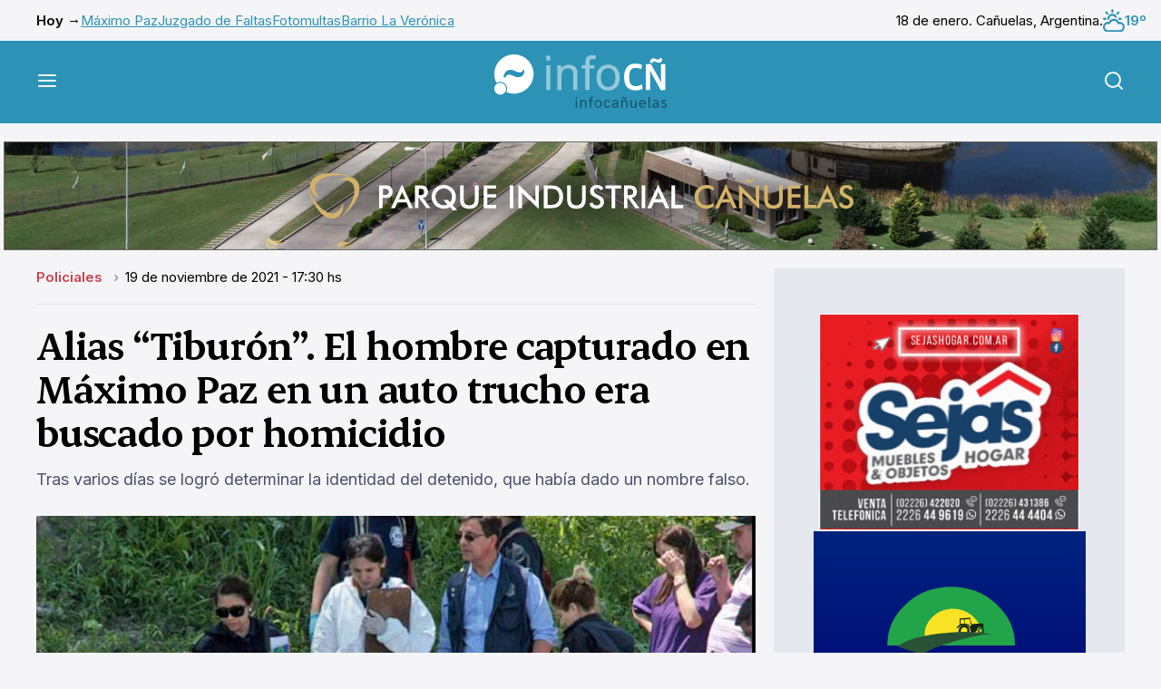

--- FILE ---
content_type: text/html; charset=UTF-8
request_url: https://www.infocanuelas.com/policiales/alias-tiburon-el-hombre-capturado-en-maximo-paz-en-un-auto-trucho-era-buscado-por-homicidio
body_size: 10419
content:


<!DOCTYPE html>
<html >
<head>
    <meta charset="utf-8"/>
    <title>Alias “Tiburón”. El hombre capturado en Máximo Paz en un auto trucho era buscado por homicidio</title>
    <!-- Arbitrary tags -->
    <meta property="og:title" content="Alias “Tiburón”. El hombre capturado en Máximo Paz en un auto trucho era buscado por homicidio"/>
    <meta property="og:image" content="https://www.infocanuelas.com/media/alias-tiburon-el-hombre-capturado-en-maximo-paz-en-un-auto-trucho-era-buscado-por-homicidio-23138.jpg"/>
    <meta name="twitter:image" content="https://www.infocanuelas.com/media/alias-tiburon-el-hombre-capturado-en-maximo-paz-en-un-auto-trucho-era-buscado-por-homicidio-23138.jpg">
    <meta name="DC.date.issued" content="2026-01-18"/>
    <meta name="description" content="Tras varios días se logró determinar la identidad del detenido, que había dado un nombre falso."/>
    <meta name="og:description" content="Tras varios días se logró determinar la identidad del detenido, que había dado un nombre falso."/>
    <meta name="og:type" content="website"/>
    <meta name="og:url" content="https://www.infocanuelas.com/policiales/alias-tiburon-el-hombre-capturado-en-maximo-paz-en-un-auto-trucho-era-buscado-por-homicidio"/>
    <meta http-equiv="Content-Type" content="text/html; charset=utf-8">
    <meta name="language" content="es">
        <meta name="rating" content="general">
    <meta name="robot" content="index, follow">
    <meta name="distribution" content="Global">
    <meta name="abstract" content="Portal de noticias e información general de Cañuelas">
    <meta name="e-mail" content="contacto@infocanuelas.com">
    <meta property="fb:app_id" content="180258086034519">
    <meta http-equiv="X-UA-Compatible" content="IE=edge">
    <meta name="keywords"
          content="diario, cañuelas, noticias, policiales, uribelarrea, vicente casares, la martona, máximo paz, turismo, fiestas populares, dulce de leche,  deportes, espectáculos, eventos, recitales, alejandro petión, gobernador udaondo, polo, videos, fotos, clasificados, buenos aires, argentina, santa rosa, san esteban, ruta 3, ruta 205, ruta 6, cultura, historia, educación, fiesta de la cerveza, cañuelense, cine, locaciones"/>
    <meta name="viewport" content="width=device-width, initial-scale=1.0"/>

    <meta name="msapplication-TileColor" content="#da532c">
    <meta name="theme-color" content="#ffffff">
    <link rel="apple-touch-icon" sizes="180x180" href=">/apple-touch-icon.png">
    <link rel="icon" type="image/png" sizes="32x32" href="/favicon-32x32.png">
    <link rel="icon" type="image/png" sizes="16x16" href="/favicon-16x16.png">
    <link rel="manifest" href="/site.webmanifest">
    <link rel="mask-icon" href="/safari-pinned-tab.svg" color="#5bbad5">
    <meta name="msapplication-TileColor" content="#da532c">
    <meta name="theme-color" content="#ffffff">
                <link rel="amphtml" href="https://www.infocanuelas.com/policiales/alias-tiburon-el-hombre-capturado-en-maximo-paz-en-un-auto-trucho-era-buscado-por-homicidio/amp">
    
    <script type="application/ld+json">
        {
            "@context": "https://schema.org",
            "@type": "NewsArticle",
            "headline": "Alias “Tiburón”. El hombre capturado en Máximo Paz en un auto trucho era buscado por homicidio",
            "image": [
                "https://www.infocanuelas.com/media/alias-tiburon-el-hombre-capturado-en-maximo-paz-en-un-auto-trucho-era-buscado-por-homicidio-23138.jpg"
            ],
            "datePublished": "2021-11-19T17:30:00+00:00",
            "dateModified": "2021-11-19T17:30:00+00:00",
            "author": [{
                "@type": "Organization",
                "name": "InfoCañuelas",
                "url": "/"
            }
                        ]
        }











    </script>


            <link rel="stylesheet" href="/build/infocanuelas.5526d5b6.css">
    </head>
<body>
<div class="mobile-banner">
                                <div class="ad-html-container">
                            <iframe src="https://www.infocanuelas.com/media/publicidades/parque-industrial-canuelas-mobile/index.html"
                        style="height: 116px; width: 350px"></iframe>
                    </div>
    
            </div>
<div class="container top-bar">
    <ul class="top-bar__links">
        <li>Hoy →</li>
                    <li><a href="/tags/maximo-paz">Máximo Paz</a></li>
                    <li><a href="/tags/juzgado-de-faltas">Juzgado de Faltas</a></li>
                    <li><a href="/tags/fotomultas">Fotomultas</a></li>
                    <li><a href="/tags/barrio-la-veronica">Barrio La Verónica</a></li>
            </ul>

    <div class="top-bar__date">
        <p>18 de enero. Cañuelas, Argentina.</p>
        <p class="top-bar__weather">
            <img src="/build/infocanuelas/images/weather/04n.svg" alt="weather"/>
            19º
        </p>
    </div>
</div>
<header class="main-header">
    <div class="container">
        <button class="main-header__toggle js-menu">
            <img src="/build/infocanuelas/images/menu.svg" alt="Menú"/>
        </button>

        <a href="/" class="main-header__logo">
                            <picture>
                    <source media="(min-width: 760px)"
                            srcset="/build/infocanuelas/images/infocn-logo.svg 760w">
                    <img src="/build/infocanuelas/images/infocn-logo-mobile.svg" alt="infocañuelas">
                </picture>
                    </a>

        <button class="main-header__search js-search">
            <img src="/build/infocanuelas/images/search.svg" alt="Buscar"/>
        </button>
    </div>
</header>
<div class="menu-overlay">
    <nav class="main-menu">
        <div class="main-menu__buttons">
            <button class="main-menu__button js-submenu">
                <img src="/build/infocanuelas/images/menu-left.svg" alt="">
                Volver
            </button>
            <button class="main-menu__button js-menu">
                Cerrar
                <img src="/build/infocanuelas/images/close.svg" alt="">
            </button>
        </div>

        <img src="/build/infocanuelas/images/infocn-logo-menu.svg" alt="infocañuelas"
             class="main-menu__logo">

                <div class="main-menu__scroller js-menu-scroller">
            <div class="main-menu__pages">
                <div class="main-menu__page">
                    <h2 class="title-2">Secciones</h2>
                    <ul class="main-menu__links">
                                                                                    <li>
                                    <a href="/">Últimas noticias</a>
                                </li>
                                                                                                                <li>
                                    <a href="/seccion/informacion-general">Actualidad</a>
                                </li>
                                                                                                                <li class="js-submenu" id="menu_3">
                                    <a href="">
                                        Economía
                                        <svg width="24" height="24" viewBox="0 0 24 24" fill="none"
                                             xmlns="http://www.w3.org/2000/svg">
                                            <path d="M9 18L15 12L9 6" stroke="currentColor" stroke-width="2"
                                                  stroke-linecap="round" stroke-linejoin="round"/>
                                        </svg>
                                    </a>
                                </li>
                                                                                                                <li>
                                    <a href="/seccion/policiales">Seguridad</a>
                                </li>
                                                                                                                <li>
                                    <a href="/seccion/cultura-y-eventos">Cultura</a>
                                </li>
                                                                                                                <li>
                                    <a href="/seccion/deportes">Deportes</a>
                                </li>
                                                                                                                <li>
                                    <a href="/seccion/columnistas">Opinión</a>
                                </li>
                                                                                                                <li class="js-submenu" id="menu_8">
                                    <a href="">
                                        Sociedad
                                        <svg width="24" height="24" viewBox="0 0 24 24" fill="none"
                                             xmlns="http://www.w3.org/2000/svg">
                                            <path d="M9 18L15 12L9 6" stroke="currentColor" stroke-width="2"
                                                  stroke-linecap="round" stroke-linejoin="round"/>
                                        </svg>
                                    </a>
                                </li>
                                                                                                                <li>
                                    <a href="/seccion/turismo">Turismo</a>
                                </li>
                                                                                                                <li>
                                    <a href="/archivo">Archivo</a>
                                </li>
                                                                        </ul>
                </div>
                                    <div class="main-menu__page d-none submenu" id="submenu_3">
                        <h2 class="title-2">Economía</h2>
                        <ul class="main-menu__links">
                                                            <li>
                                    <a href="/seccion/empresas">Empresas</a>
                                </li>
                                                            <li>
                                    <a href="/seccion/empleo">Empleo</a>
                                </li>
                                                            <li>
                                    <a href="/seccion/comerciales">Comerciales</a>
                                </li>
                                                            <li>
                                    <a href="/seccion/tecnologia">Tecnología</a>
                                </li>
                                                            <li>
                                    <a href="/seccion/urbanizaciones">Urbanizaciones</a>
                                </li>
                                                    </ul>
                    </div>
                                    <div class="main-menu__page d-none submenu" id="submenu_8">
                        <h2 class="title-2">Sociedad</h2>
                        <ul class="main-menu__links">
                                                            <li>
                                    <a href="/seccion/educacion">Educación</a>
                                </li>
                                                            <li>
                                    <a href="/seccion/variedades">Variedades</a>
                                </li>
                                                            <li>
                                    <a href="/seccion/trivias">Trivias</a>
                                </li>
                                                            <li>
                                    <a href="/seccion/defunciones">Defunciones</a>
                                </li>
                                                            <li>
                                    <a href="/seccion/solicitadas">Solicitadas</a>
                                </li>
                                                            <li>
                                    <a href="/seccion/cartas-de-lectores">Cartas de Lectores</a>
                                </li>
                                                            <li>
                                    <a href="/seccion/edictos">Edictos</a>
                                </li>
                                                            <li>
                                    <a href="/seccion/juegos">Juegos</a>
                                </li>
                                                    </ul>
                    </div>
                            </div>
        </div>

        <a target="_blank" href="https://airesradio.com/" class="main-menu--radio">
            <img src="/build/infocanuelas/images/radio.svg" alt="Escuchá radio en vivo">
        </a>
    </nav>
</div>
<div class="search-form">
    <form action="/busqueda" class="search-form__container" method="GET" target="_blank">
        <label class="search-form__label">
            Buscar en <strong>InfoCañuelas</strong>
            <input type="text" name="q" placeholder="Buscar nota">
        </label>
        <button class="button button--black button--wide">Buscar</button>
        <button class="search-form__close js-search">
            <img src="/build/infocanuelas/images/close.svg" alt="Cerrar">
        </button>
    </form>
</div>
    <main class="main">
        <div class="d-none" id="ad_horizontal_0"></div>
        <div class="grid container">
            <div class="grid__item grid__item--main">
                <article class="article">
                    <ul class="breadcrumb">
                                                <li>
                            <a href="/seccion/policiales"
                               style="color: var(--policiales)">Policiales
                            </a>
                        </li>
                                                <li>19
                            de noviembre
                            de 2021 - 17:30
                            hs
                        </li>
                    </ul>
                    <h1 class="title-1">Alias “Tiburón”. El hombre capturado en Máximo Paz en un auto trucho era buscado por homicidio</h1>
                    <p class="article__copy">Tras varios días se logró determinar la identidad del detenido, que había dado un nombre falso.</p>
                                            <div class="article__img">
                            <a href="https://www.infocanuelas.com/media/alias-tiburon-el-hombre-capturado-en-maximo-paz-en-un-auto-trucho-era-buscado-por-homicidio-23138.jpg" data-fslightbox>
                                <img src="https://www.infocanuelas.com/media/alias-tiburon-el-hombre-capturado-en-maximo-paz-en-un-auto-trucho-era-buscado-por-homicidio-23138.jpg"
                                     alt="El hallazgo del cadáver en 2015."/>
                            </a>

                            <p>El hallazgo del cadáver en 2015.</p>
                        </div>
                                        <div class="article__main">
                        <div class="article__share">
                            <div class="article__credits">
                                <p>
                                                                            <img src="/build/infocanuelas/images/credits.svg"
                                             alt="InfoCañuelas">
                                        <span>Escrito por: <strong>Redacción InfoCañuelas</strong></span>
                                                                    </p>
                                <span class="article__shared">
                                    <img src="/build/infocanuelas/images/share/share.svg"
                                         alt="Veces compartido"/>
                                    <span id="shares-total">55</span>
                                </span>
                            </div>
                            <div class="article__networks">
                                <div class="article__network-links">
                                    <a target="_blank" href="https://twitter.com/intent/tweet?text=Alias+%E2%80%9CTibur%C3%B3n%E2%80%9D.+El+hombre+capturado+en+M%C3%A1ximo+Paz+en+un+auto+trucho+era+buscado+por+homicidio+%0A%0D+https%3A%2F%2Fwww.infocanuelas.com%2Fpoliciales%2Falias-tiburon-el-hombre-capturado-en-maximo-paz-en-un-auto-trucho-era-buscado-por-homicidio">
                                        <img src="/build/infocanuelas/images/share/x.svg"
                                             alt="X">
                                    </a>
                                    <a target="_blank" href="https://www.facebook.com/dialog/share?app_id=180258086034519&amp;display=popup&amp;href=https://www.infocanuelas.com/policiales/alias-tiburon-el-hombre-capturado-en-maximo-paz-en-un-auto-trucho-era-buscado-por-homicidio">
                                        <img src="/build/infocanuelas/images/share/facebook.svg"
                                             alt="Facebook">
                                    </a>
                                    <a target="_blank" href="https://api.whatsapp.com/send/?text=Alias+%E2%80%9CTibur%C3%B3n%E2%80%9D.+El+hombre+capturado+en+M%C3%A1ximo+Paz+en+un+auto+trucho+era+buscado+por+homicidio+%0A%0D+https%3A%2F%2Fwww.infocanuelas.com%2Fpoliciales%2Falias-tiburon-el-hombre-capturado-en-maximo-paz-en-un-auto-trucho-era-buscado-por-homicidio&amp;type=custom_url&amp;app_absent=0">
                                        <img src="/build/infocanuelas/images/share/whatsapp.svg"
                                             alt="WhatsApp">
                                    </a>
                                    <a target="_blank" href="https://t.me/share/url?url=https://www.infocanuelas.com/policiales/alias-tiburon-el-hombre-capturado-en-maximo-paz-en-un-auto-trucho-era-buscado-por-homicidio&amp;text=Alias+%E2%80%9CTibur%C3%B3n%E2%80%9D.+El+hombre+capturado+en+M%C3%A1ximo+Paz+en+un+auto+trucho+era+buscado+por+homicidio+%0A%0D+https%3A%2F%2Fwww.infocanuelas.com%2Fpoliciales%2Falias-tiburon-el-hombre-capturado-en-maximo-paz-en-un-auto-trucho-era-buscado-por-homicidio">
                                        <img src="/build/infocanuelas/images/share/telegram.svg"
                                             alt="Telegram">
                                    </a>
                                </div>
                                <button class="article__networks-more">
                                    <img src="/build/infocanuelas/images/share/more.svg" alt="Más">
                                </button>
                                <div class="article-tools">
                                    <button class="article-tool" onclick="window.print()">
                                        <img src="/build/infocanuelas/images/share/print.svg" alt="">
                                        Imprimir
                                    </button>
                                    <div class="article-tool">
                                        <img src="/build/infocanuelas/images/share/text.svg" alt="">
                                        Agrandar texto
                                        <div class="article-tool_range">
                                            <button type="button">
                                                <img src="/build/infocanuelas/images/share/minus.svg"
                                                     alt="Menos">
                                            </button>
                                            <input id="font-size" type="range" min="0" max="5">
                                            <button type="button">
                                                <img src="/build/infocanuelas/images/share/plus.svg"
                                                     alt="Más">
                                            </button>
                                        </div>
                                    </div>
                                    <a class="article-tool"
                                       href="mailto:?subject=Alias%20%E2%80%9CTibur%C3%B3n%E2%80%9D.%20El%20hombre%20capturado%20en%20M%C3%A1ximo%20Paz%20en%20un%20auto%20trucho%20era%20buscado%20por%20homicidio&body=Lee%20esta%20nota%20ac%C3%A1%20%0D%0Ahttps://www.infocanuelas.com/policiales/alias-tiburon-el-hombre-capturado-en-maximo-paz-en-un-auto-trucho-era-buscado-por-homicidio">
                                        <img src="/build/infocanuelas/images/share/email.svg" alt="">
                                        Enviar por mail
                                    </a>
                                </div>
                            </div>
                        </div>
                        <div id="article-body" class="article__body">
                                                        <!DOCTYPE html PUBLIC "-//W3C//DTD HTML 4.0 Transitional//EN" "http://www.w3.org/TR/REC-html40/loose.dtd">
<html><body><p>El supuesto<strong> &ldquo;Jorge Barbetta&rdquo;</strong> detenido hace unos d&iacute;as en M&aacute;ximo Paz a bordo de un auto con el motor limado era en realidad <strong>Leonardo Alberto Sol&iacute;s, alias &ldquo;Tibur&oacute;n&rdquo;,</strong> un delincuente que se encontraba pr&oacute;fugo por un<strong> homicidio ocurrido en 2015 en Moreno.</strong></p>

<p><strong>Sol&iacute;s era el &uacute;nico pr&oacute;fugo de una banda</strong>&nbsp;detenida por el crimen de <strong>Agust&iacute;n Hern&aacute;n Obreg&oacute;n, de 27 a&ntilde;os,</strong> a quien acribillaron a balazos para luego <strong>enterrarlo a la vera del R&iacute;o Reconquista.</strong></p>

<p>Como lo inform&oacute;<strong> InfoCa&ntilde;uelas, </strong>el viernes 5 de noviembre los efectivos de M&aacute;ximo Paz al mando del <strong>comisario Daniel P&eacute;rez</strong> pararon un<strong> Volkswagen T-Cross</strong> cuyo conductor dijo que se llamaba <strong>Jorge Omar Barbetta</strong>, pero ese mismo d&iacute;a se comprob&oacute; que era una identidad falsa. Asimismo, en la planta verificadora de Ca&ntilde;uelas se determin&oacute; que las dos chapas patentes eran truchas al igual que los sticker de seguridad, en tanto que los vidrios, el motor y el chasis hab&iacute;an sido limados y vueltos a grabar.</p>

<p>Al ser interrogado en la Fiscal&iacute;a 1 de Ca&ntilde;uelas, <strong>el falso Barbetta dijo que en realidad se llamaba Juan Jos&eacute; Orellana</strong> con domicilio en calle <strong>La Rivera Nro. 1349 de Paso del Rey</strong>, en la localidad de Moreno;</p>

<p>El comisario P&eacute;rez concurri&oacute; al lugar para verificar si los dichos del detenido eran ciertos. <strong>El padre del imputado reconoci&oacute; a su hijo en la foto que le mostraron, pero inform&oacute; que no se llamaba Juan Jos&eacute; Orellana sino Leonardo Alberto Sol&iacute;s,</strong> y que estaba pr&oacute;fugo desde hac&iacute;a varios a&ntilde;os por el delito de homicidio.</p>

<p>De esta manera se logr&oacute; establecer que efectivamente<strong> Sol&iacute;s, alias &ldquo;Tibur&oacute;n&rdquo; o &ldquo;Leo&rdquo; era el &uacute;nico pr&oacute;fugo que quedaba en la causa n&uacute;mero 18138 radicada en la UFI Nro. 3 de Moreno</strong>&nbsp;por el delito de Homicidio agravado por el concurso premeditado de dos o m&aacute;s personas; por el empleo de arma de fuego en concurso con Robo agravado por haber sido cometido en despoblado y en banda&rdquo;.</p>

<div class="article__img"><a data-fslightbox="true" data-parsed="true" href="/media/graficos-y-fotos-para-insertar-3-23136.jpg"><img alt="" class="imagen-responsive" src="/media/graficos-y-fotos-para-insertar-3-23136.jpg" style="" height="auto"></a><p data-parsed="true">Tres de los veh&iacute;culos que ten&iacute;a la banda.</p></div>

<p>De acuerdo a los datos reunidos en la causa, el 24 de noviembre de 2015, en la localidad de Moreno,<strong> entre seis y ocho delincuentes asaltaron a Agust&iacute;n Herm&aacute;n Obreg&oacute;n</strong> para luego asesinarlo a balazos y enterrarlo a la orilla del Reconquista. El cuerpo estaba en avanzado estado de descomposici&oacute;n y<strong> fue reconocido por sus familiares por un tatuaje.&nbsp;</strong></p>

<p><strong>Todo parece indicar que Sol&iacute;s cambi&oacute; la identidad y se mantuvo todos estos a&ntilde;os viviendo oculto.</strong> Juntamente con otros sujetos se dedicaba al robo de automotores y a la adulteraci&oacute;n de documentaci&oacute;n. Esta organizaci&oacute;n ten&iacute;a base en M&aacute;ximo Paz.</p>

<p><strong>Con fecha 29 de septiembre el personal del comisario P&eacute;rez, luego de una persecuci&oacute;n, secuestr&oacute; un Fiat Cronos </strong>dominio colocado AE790 VJ que no pertenec&iacute;a a ese rodado, con pedido de secuestro del 22 de septiembre radicado en la UFI Nro. 12 de Quilmes. El conductor de ese auto se dio a la fuga.</p>

<p><strong>El 27 de octubre, luego de una amplia persecuci&oacute;n, los sabuesos de M&aacute;ximo Paz detuvieron a Claudio Dami&aacute;n Sosa,</strong> de 38 a&ntilde;os, peluquero, domiciliado en la calle Koch Nro. 322 de Spegazzini, partido de Ezeiza, quien circulaba a bordo de una Chevrolet S-10 dominio AE217KY que pose&iacute;a pedido de secuestro por robo ocurrido en Lomas del Mirador, La Matanza.&nbsp;</p>

<p><strong>Posteriormente, el 5 de noviembre, fue interceptado el falso Barbetta en el VW T Cross</strong> y a los pocos d&iacute;as la polic&iacute;a allan&oacute; su casa de M&aacute;ximo Paz donde apareci&oacute; un VW Passat, tambi&eacute;n robado. De esta manera se logr&oacute; desarticular una banda que operaba en la zona reduciendo veh&iacute;culos procedentes del robo.</p>

<div class="article__img"><a data-fslightbox="true" data-parsed="true" href="/media/graficos-y-fotos-para-insertar-3-23137.jpg"><img alt="" class="imagen-responsive" src="/media/graficos-y-fotos-para-insertar-3-23137.jpg" style="" height="auto"></a><p data-parsed="true">Sol&iacute;s detenido en la Comisar&iacute;a 2da.</p></div>

<p><strong>ABRIR&Aacute;N EL TEL&Eacute;FONO DE UNA MUJER POLIC&Iacute;A</strong></p>

<p>En la causa todav&iacute;a quedan algunos cabos sueltos y uno de ellos es determinar <strong>qu&eacute; rol ten&iacute;a en la banda una oficial de polic&iacute;a de la Comisar&iacute;a 1ra. de Ca&ntilde;uelas que est&aacute; siendo investigada por la UFI 5 de La Plata</strong> como parte de la organizaci&oacute;n delictiva o por lo menos como sospechosa de brindarle cobertura.&nbsp;</p>

<p>InfoCa&ntilde;uelas pudo saber que<strong> el pr&oacute;ximo 23 de noviembre se abrir&aacute; el celular</strong> de esta oficial para descargar la lista de llamados y todos los mensajes de audio y WhatsApp que intercambi&oacute; en las &uacute;ltimas semanas.</p>

<p><strong>&iquest;De d&oacute;nde surge la sospecha que pesa sobre ella?</strong> Tras la detenci&oacute;n de Sosa la Fiscal&iacute;a 1 dispuso una consiga permanente sobre un galp&oacute;n que usaba como guarida. Esta polic&iacute;a llam&oacute; a varios compa&ntilde;eros preguntando por qu&eacute; estaban vigilando el galp&oacute;n y les pidi&oacute; que se retiraran.&nbsp;</p>

<p>&ldquo;Ahora se analizar&aacute;n sus comunicaciones para ver c&oacute;mo sab&iacute;a que hab&iacute;a una consigna, con quienes habl&oacute; para pedir que la sacaran y por qu&eacute;&rdquo; dijo a InfoCa&ntilde;uelas una fuente oficial.</p>
</body></html>


                            
                                                        

                                                            <p class="article__credits">Escrito por: <a href="">Redacción InfoCañuelas</a></p>
                                                    </div>
                    </div>
                </article>

                                    <div class="article__tags">
                        <p>Etiquetas:</p>
                                                    <a href="/tags/maximo-paz" class="tag">Máximo Paz</a>
                                                    <a href="/tags/robo-de-vehiculos" class="tag">Robo de vehículos</a>
                                                    <a href="/tags/daniel-perez" class="tag">Daniel Pérez</a>
                                            </div>
                
                <div class="grid__item--subgdrid other-articles">
                    <div class="grid__item grid__item--full">
                        <h3 class="other-articles__title">También te puede interesar:</h3>
                    </div>
                                            <div class="grid__item grid__item--mini grid__item--bordered">
                                                            <div class="grid__item__img">
                                    <a href="/policiales/video-asi-destrozaban-un-patrullero-en-maximo-paz">
                                        <img src="https://www.infocanuelas.com/media/thumbnails/390_-696c2fa7efcd8.jpg"
                                             alt="">
                                    </a>
                                </div>
                                                        <div class="grid__item__info">
                                <a href="/policiales/video-asi-destrozaban-un-patrullero-en-maximo-paz">
                                    <h2 class="title-1">Video. Así destrozaban un patrullero en Máximo Paz</h2>
                                    <p class="grid__item__copy">Un grupo de inadaptados rompió y quemó dos móviles luego del homicidio de un vecino provocado por un conflicto familiar.</p>
                                </a>
                                <a href="#galeria" class="button button--secondary">ver fotogalería
                                    <img src="/build/infocanuelas/images/arrows.svg" alt=""></a>
                            </div>
                        </div>
                                            <div class="grid__item grid__item--mini grid__item--bordered">
                                                            <div class="grid__item__img">
                                    <a href="/policiales/quedaron-detenidos-los-dos-chilenos-y-el-argentino-capturados-en-canuelas">
                                        <img src="https://www.infocanuelas.com/media/thumbnails/390_-696aa10fd5c13.jpg"
                                             alt="">
                                    </a>
                                </div>
                                                        <div class="grid__item__info">
                                <a href="/policiales/quedaron-detenidos-los-dos-chilenos-y-el-argentino-capturados-en-canuelas">
                                    <h2 class="title-1">Quedaron detenidos los dos chilenos y el argentino capturados en Cañuelas</h2>
                                    <p class="grid__item__copy">Fueron aprehendidos por la policía local luego de que intentaran asaltar a una jubilada en el centro de la ciudad.</p>
                                </a>
                                <a href="#galeria" class="button button--secondary">ver fotogalería
                                    <img src="/build/infocanuelas/images/arrows.svg" alt=""></a>
                            </div>
                        </div>
                                            <div class="grid__item grid__item--mini grid__item--bordered">
                                                            <div class="grid__item__img">
                                    <a href="/policiales/dos-bandas-que-intentaron-robar-en-canuelas-tres-detenidos-y-tres-autos-secuestrados">
                                        <img src="https://www.infocanuelas.com/media/thumbnails/390_-6968d688462fd.jpg"
                                             alt="">
                                    </a>
                                </div>
                                                        <div class="grid__item__info">
                                <a href="/policiales/dos-bandas-que-intentaron-robar-en-canuelas-tres-detenidos-y-tres-autos-secuestrados">
                                    <h2 class="title-1">Dos bandas que intentaron robar en Cañuelas: tres detenidos y tres autos secuestrados</h2>
                                    <p class="grid__item__copy">En los últimos días se produjeron dos casos con la participación de varios delincuentes.</p>
                                </a>
                                <a href="#galeria" class="button button--secondary">ver fotogalería
                                    <img src="/build/infocanuelas/images/arrows.svg" alt=""></a>
                            </div>
                        </div>
                                            <div class="grid__item grid__item--mini grid__item--bordered">
                                                            <div class="grid__item__img">
                                    <a href="/policiales/dos-jovenes-que-se-hallaban-perdidos-se-reencontraron-con-sus-familias">
                                        <img src="https://www.infocanuelas.com/media/thumbnails/390_-695f02d90ae70.jpg"
                                             alt="">
                                    </a>
                                </div>
                                                        <div class="grid__item__info">
                                <a href="/policiales/dos-jovenes-que-se-hallaban-perdidos-se-reencontraron-con-sus-familias">
                                    <h2 class="title-1">Dos jóvenes que se hallaban perdidos se reencontraron con sus familias</h2>
                                    <p class="grid__item__copy">Se trata de Daniel Sandoval del barrio La Unión; y Jonathan Chávez, de Máximo Paz.</p>
                                </a>
                                <a href="#galeria" class="button button--secondary">ver fotogalería
                                    <img src="/build/infocanuelas/images/arrows.svg" alt=""></a>
                            </div>
                        </div>
                                    </div>

                <div id="fb-root"></div>
                <script async defer crossorigin="anonymous"
                        src="https://connect.facebook.net/es_ES/sdk.js#xfbml=1&version=v17.0&appId=286920591921595&autoLogAppEvents=1"
                        nonce="6mbtpYOY"></script>
                <div class="fb-comments" data-href="https://www.infocanuelas.com/policiales/alias-tiburon-el-hombre-capturado-en-maximo-paz-en-un-auto-trucho-era-buscado-por-homicidio"
                     data-width="" data-numposts="5"></div>
            </div>
            <div class="grid__item grid__item--small grid__item--adbar">
                                    <a href="https://www.sejashogar.com.ar/" target="_blank"
                       class="banner ">
                                            <img class="lazy" data-src="https://www.infocanuelas.com/media/publicidades/sejas-hogar-23104.gif" alt="">
            
                    </a>
                                    <a href="" target="_blank"
                       class="banner ">
                                <div class="ad-html-container">
                            <iframe src="https://www.infocanuelas.com/media/publicidades/impacto-rural-2/index.html"
                        style="height: 250px; width: 300px"></iframe>
                    </div>
    
                    </a>
                                    <a href="" target="_blank"
                       class="banner ">
                                            <img class="lazy" data-src="https://www.infocanuelas.com/media/publicidades/Arenados-692dd963274e5.jpg" alt="">
            
                    </a>
                                    <a href="https://www.infocanuelas.com/comerciales/mariano-scrochi-abogado" target="_blank"
                       class="banner ">
                                            <img class="lazy" data-src="https://www.infocanuelas.com/media/publicidades/Dr-Mariano-Scrochi-692f3dcd128b6.jpg" alt="">
            
                    </a>
                                    <a href="" target="_blank"
                       class="banner inside-post-ad">
                                            <img class="lazy" data-src="https://www.infocanuelas.com/media/publicidades/Implantes-Dentales-Dr-Eduardo-Diaz-6899e2dc484b4.gif" alt="">
            
                    </a>
                                    <a href="https://www.edesur.com.ar/" target="_blank"
                       class="banner ">
                                            <img class="lazy" data-src="https://www.infocanuelas.com/media/publicidades/Edesur-Electrodependientes-Oct-2025-6909efe80bef5.gif" alt="">
            
                    </a>
                                    <a href="" target="_blank"
                       class="banner ">
                                            <img class="lazy" data-src="https://www.infocanuelas.com/media/publicidades/Cicas-68e00918137ee.gif" alt="">
            
                    </a>
                                    <a href="https://bit.ly/3URWB6X" target="_blank"
                       class="banner ">
                                            <img class="lazy" data-src="https://www.infocanuelas.com/media/publicidades/UCES-Vet-Agro-jun-2024-68f0f8f982b50.jpg" alt="">
            
                    </a>
                                    <a href="https://bit.ly/3HtgY3d" target="_blank"
                       class="banner ">
                                            <img class="lazy" data-src="https://www.infocanuelas.com/media/publicidades/UCES-Medicina-oct-2025-68f0f8c25f677.jpg" alt="">
            
                    </a>
                                    <a href="" target="_blank"
                       class="banner ">
                                            <img class="lazy" data-src="https://www.infocanuelas.com/media/publicidades/Mario-Dolar-6836f828c670c.jpg" alt="">
            
                    </a>
                                    <a href="https://www.vtvcanuelas.com/" target="_blank"
                       class="banner ">
                                            <img class="lazy" data-src="https://www.infocanuelas.com/media/publicidades/VTV-66735a0d21026.jpg" alt="">
            
                    </a>
                                    <a href="" target="_blank"
                       class="banner ">
                                            <img class="lazy" data-src="https://www.infocanuelas.com/media/publicidades/Cocatra-Cubiertas-67dc7641329aa.jpg" alt="">
            
                    </a>
                                    <a href="" target="_blank"
                       class="banner ">
                                            <img class="lazy" data-src="https://www.infocanuelas.com/media/publicidades/kik-taller-marzo-2024-65e4f91bd6dfd.jpg" alt="">
            
                    </a>
                                    <a href="" target="_blank"
                       class="banner ">
                                <div class="ad-html-container">
                            <iframe src="https://www.infocanuelas.com/media/publicidades/revicanuelas-columna/revicanuelas300x250.html"
                        style="height: 250px; width: 300px"></iframe>
                    </div>
    
                    </a>
                                    <a href="https://laeugenia.com.ar/" target="_blank"
                       class="banner ">
                                            <img class="lazy" data-src="https://www.infocanuelas.com/media/publicidades/La-Eugenia-667b35097b775.jpg" alt="">
            
                    </a>
                                    <a href="https://www.mseg.gba.gov.ar/ingreso.html" target="_blank"
                       class="banner ">
                                            <img class="lazy" data-src="https://www.infocanuelas.com/media/publicidades/municipalidad-policia-23881.gif" alt="">
            
                    </a>
                                    <a href="https://www.facebook.com/chacinadosponce" target="_blank"
                       class="banner ">
                                <div class="ad-html-container">
                            <iframe src="https://www.infocanuelas.com/media/publicidades/ponce-chacinados-2020/index.html"
                        style="height: 250px; width: 300px"></iframe>
                    </div>
    
                    </a>
                                    <a href="https://www.infocanuelas.com/comerciales/rodriguez-saldias-asesores-contables" target="_blank"
                       class="banner ">
                                            <img class="lazy" data-src="https://www.infocanuelas.com/media/publicidades/rodriguez-y-saldias-23045.gif" alt="">
            
                    </a>
                                    <a href="http://canuelasbus.com.ar/" target="_blank"
                       class="banner ">
                                            <img class="lazy" data-src="https://www.infocanuelas.com/media/publicidades/canuelas-bus-17400.jpg" alt="">
            
                    </a>
                            </div>
        </div>
    </main>
    <div class="">
                    <a href="https://www.sejashogar.com.ar/" target="_blank" class="banner only-mobile">
                                    <img class="lazy" data-src="https://www.infocanuelas.com/media/publicidades/sejas-hogar-23104.gif" alt="">
            
            </a>
                    <a href="" target="_blank" class="banner only-mobile">
                        <div class="ad-html-container">
                            <iframe src="https://www.infocanuelas.com/media/publicidades/impacto-rural-2/index.html"
                        style="height: 250px; width: 300px"></iframe>
                    </div>
    
            </a>
                    <a href="" target="_blank" class="banner only-mobile">
                                    <img class="lazy" data-src="https://www.infocanuelas.com/media/publicidades/Arenados-692dd963274e5.jpg" alt="">
            
            </a>
                    <a href="https://www.infocanuelas.com/comerciales/mariano-scrochi-abogado" target="_blank" class="banner only-mobile">
                                    <img class="lazy" data-src="https://www.infocanuelas.com/media/publicidades/Dr-Mariano-Scrochi-692f3dcd128b6.jpg" alt="">
            
            </a>
                    <a href="https://www.edesur.com.ar/" target="_blank" class="banner only-mobile">
                                    <img class="lazy" data-src="https://www.infocanuelas.com/media/publicidades/Edesur-Electrodependientes-Oct-2025-6909efe80bef5.gif" alt="">
            
            </a>
                    <a href="" target="_blank" class="banner only-mobile">
                                    <img class="lazy" data-src="https://www.infocanuelas.com/media/publicidades/Cicas-68e00918137ee.gif" alt="">
            
            </a>
                    <a href="https://bit.ly/3URWB6X" target="_blank" class="banner only-mobile">
                                    <img class="lazy" data-src="https://www.infocanuelas.com/media/publicidades/UCES-Vet-Agro-jun-2024-68f0f8f982b50.jpg" alt="">
            
            </a>
                    <a href="https://bit.ly/3HtgY3d" target="_blank" class="banner only-mobile">
                                    <img class="lazy" data-src="https://www.infocanuelas.com/media/publicidades/UCES-Medicina-oct-2025-68f0f8c25f677.jpg" alt="">
            
            </a>
                    <a href="" target="_blank" class="banner only-mobile">
                                    <img class="lazy" data-src="https://www.infocanuelas.com/media/publicidades/Mario-Dolar-6836f828c670c.jpg" alt="">
            
            </a>
                    <a href="https://www.vtvcanuelas.com/" target="_blank" class="banner only-mobile">
                                    <img class="lazy" data-src="https://www.infocanuelas.com/media/publicidades/VTV-66735a0d21026.jpg" alt="">
            
            </a>
                    <a href="" target="_blank" class="banner only-mobile">
                                    <img class="lazy" data-src="https://www.infocanuelas.com/media/publicidades/Cocatra-Cubiertas-67dc7641329aa.jpg" alt="">
            
            </a>
                    <a href="" target="_blank" class="banner only-mobile">
                                    <img class="lazy" data-src="https://www.infocanuelas.com/media/publicidades/kik-taller-marzo-2024-65e4f91bd6dfd.jpg" alt="">
            
            </a>
                    <a href="" target="_blank" class="banner only-mobile">
                        <div class="ad-html-container">
                            <iframe src="https://www.infocanuelas.com/media/publicidades/revicanuelas-columna/revicanuelas300x250.html"
                        style="height: 250px; width: 300px"></iframe>
                    </div>
    
            </a>
                    <a href="https://laeugenia.com.ar/" target="_blank" class="banner only-mobile">
                                    <img class="lazy" data-src="https://www.infocanuelas.com/media/publicidades/La-Eugenia-667b35097b775.jpg" alt="">
            
            </a>
                    <a href="https://www.mseg.gba.gov.ar/ingreso.html" target="_blank" class="banner only-mobile">
                                    <img class="lazy" data-src="https://www.infocanuelas.com/media/publicidades/municipalidad-policia-23881.gif" alt="">
            
            </a>
                    <a href="https://www.facebook.com/chacinadosponce" target="_blank" class="banner only-mobile">
                        <div class="ad-html-container">
                            <iframe src="https://www.infocanuelas.com/media/publicidades/ponce-chacinados-2020/index.html"
                        style="height: 250px; width: 300px"></iframe>
                    </div>
    
            </a>
                    <a href="https://www.infocanuelas.com/comerciales/rodriguez-saldias-asesores-contables" target="_blank" class="banner only-mobile">
                                    <img class="lazy" data-src="https://www.infocanuelas.com/media/publicidades/rodriguez-y-saldias-23045.gif" alt="">
            
            </a>
                    <a href="http://canuelasbus.com.ar/" target="_blank" class="banner only-mobile">
                                    <img class="lazy" data-src="https://www.infocanuelas.com/media/publicidades/canuelas-bus-17400.jpg" alt="">
            
            </a>
            </div>
            <div class="grid__item grid__item--full banner desktop-banner ad_horizontal"
             style="display: none">
                    <div class="ad-html-container">
                            <iframe src="https://www.infocanuelas.com/media/publicidades/parque-industrial-canuelas/index.html"
                        style="height: 120px; width: 1272px"></iframe>
                    </div>
    
        </div>
    <footer class="main-footer">
    <div class="main-footer__donate">
        <h4 class="title-2">Contribuí <strong>con InfoCañuelas</strong></h4>

        <p>Tu aporte permitirá que este portal siga disponible para todos.</p>

        <a href="/contribui/" class="button">Donar <img
                    src="/build/infocanuelas/images/donate/donate.svg"
                    alt="Donar"></a>
    </div>
    <div class="main-footer__container">
        <div class="main-footer__content container">
            <div class="main-footer__logo">
                <img src="/build/infocanuelas/images/infocn-footer.svg" alt="infocañuelas">
            </div>
            <div class="main-footer__info">
                <p><strong>Portal de noticias fundado el 11 de octubre de 2006</strong><br>
                    Propietario y Director Periodístico: Germán R. Hergenrether<br>
                    Correo electrónico: info@infocanuelas.com<br>
                    Cañuelas, Provincia de Buenos Aires, Argentina<br>
                    Teléfono / Whatsapp: +54 9 2226 601319 N° de Registro DNDA: 5343054<br>
                    N° de Edición: 6043 | N° de Resolución RNPI: 2699932</p>
            </div>
            <div class="main-footer__social">
                <a target="_blank" href="mailto:info@infocanuelas.com">
                    <img src="/build/infocanuelas/images/social/email.svg" alt="email">
                </a>
                <a target="_blank" href="/mediakit/mediakit.pdf">
                    <img src="/build/infocanuelas/images/social/mediakit.svg" alt="mediakit">
                </a>
                <a target="_blank" href="https://www.facebook.com/InfoCanuelas.portal/?locale=es_LA">
                    <img src="/build/infocanuelas/images/social/facebook.svg" alt="facebook">
                </a>
                <a target="_blank" href="https://twitter.com/infocanuelas">
                    <img src="/build/infocanuelas/images/social/x.svg" alt="X">
                </a>
                <a target="_blank" href="https://www.youtube.com/@InfoCanuelas">
                    <img src="/build/infocanuelas/images/social/youtube.svg" alt="youtube">
                </a>
                <a target="_blank" href="https://www.instagram.com/infocanuelas/">
                    <img src="/build/infocanuelas/images/social/instagram.svg" alt="instagram">
                </a>
                <a target="_blank" href="">
                    <img src="/build/infocanuelas/images/social/rss.svg" alt="rss">
                </a>
            </div>
        </div>
        <div class="main-footer__links container">
            <ul>
                <li>
                    <a href="">Comunicate</a>
                    <ul>
                        <li><a href="/contacto">Contacto</a></li>
                        <li><a href="/quienes-somos">Quiénes somos</a>
                        </li>
                        <li><a href="/contacto">Envianos tu noticia</a></li>
                    </ul>
                </li>
                <li>
                    <a href="">Guía del Turista</a>
                    <ul>
                        <li>
                            <a href="/canuelas-ubicacion-y-formas-de-acceso">
                                Cómo llegar</a>
                        </li>
                        <li>
                            <a href="/turismo/ciudad-de-canuelas">Ciudad
                                de Cañuelas</a></li>
                        <li>
                            <a href="/turismo/uribelarrea-un-oasis-muy-cerca-de-la-ciudad-1">Uribelarrea</a>
                        </li>
                        <li><a href="/tags/fiestas-populares">Fiestas Populares</a></li>
                        <li><a href="/tags/gastronomia">Gastronomía</a></li>
                        <li><a href="/tags/hospedajes">Hospedajes</a></li>
                        <li><a href="/tags/estancias">Estancias</a></li>
                    </ul>
                </li>
                <li>
                    <a href="">Destacados</a>
                    <ul>
                        <li>
                            <a href="/un-canuelense-que-conquista-el-mundo">Dulce
                                de Leche</a></li>
                        <li>
                            <a href="/turismo/la-martona-cuna-de-la-industria-lechera-nacional">La
                                Martona</a></li>
                        <li>
                            <a href="/cultura-y-eventos/canuelas-escenario-para-filmaciones">Filmá
                                en Cañuelas</a></li>
                        <li><a href="/el-padre-de-la-musicologia">Carlos
                                Vega</a></li>
                        <li>
                            <a href="/el-poeta-del-campo-la-tierra-y-la-infancia">Guillermo
                                Etchebehere</a></li>
                    </ul>
                </li>
                <li>
                    <a href="">Datos y Servicios</a>
                    <ul>
                        <li><a href="/tags/telefonos-utiles">Teléfonos útiles</a></li>
                        <li><a href="/tags/transportes">Transportes</a></li>
                        <li><a href="/tags/inmobiliarias">Inmobiliarias</a></li>
                    </ul>
                </li>
                <li>
                    <a href="">Sobre Cañuelas</a>
                    <ul>
                        <li><a href="/tags/historia">Historia</a></li>
                        <li><a href="/tags/geografia">Geografía</a></li>
                        <li><a href="/tags/musica">Música</a></li>
                        <li><a href="/tags/literatura">Literatura</a></li>
                        <li><a href="/tags/artes-visuales">Artes visuales</a></li>
                        <li><a href="/tags/personajes">Personajes</a></li>
                    </ul>
                </li>
            </ul>
        </div>
    </div>
</footer>

        <script src="/build/runtime.e568314e.js" defer></script><script src="/build/61.130bcc5f.js" defer></script><script src="/build/339.1e1e1d11.js" defer></script><script src="/build/269.da754a1c.js" defer></script><script src="/build/infocanuelas.7eb791f6.js" defer></script>
    <script src="/build/lazyload.5054cac7.js" defer></script>
    <script src="/build/ads-logic.b9f942eb.js" defer></script>

    <!-- Google Analytics -->
    <script>
      (function (i, s, o, g, r, a, m) {
        i['GoogleAnalyticsObject'] = r
        i[r] = i[r] || function () {
          (i[r].q = i[r].q || []).push(arguments)
        }, i[r].l = 1 * new Date()
        a = s.createElement(o),
          m = s.getElementsByTagName(o)[0]
        a.async = 1
        a.src = g
        m.parentNode.insertBefore(a, m)
      })(window, document, 'script', 'https://www.google-analytics.com/analytics.js', 'ga')

      ga('create', 'UA-2154058-1', 'auto')
      ga('send', 'pageview')
    </script>
    <!-- End Google Analytics -->


    <script>
      const getShareCountPath = "/share-count/alias-tiburon-el-hombre-capturado-en-maximo-paz-en-un-auto-trucho-era-buscado-por-homicidio"
    </script>

    <script src="/build/31.b766156a.js" defer></script><script src="/build/post.494af616.js" defer></script>
    <script src="/build/786.a50188b9.js" defer></script><script src="/build/83.f3ecc551.js" defer></script><script src="/build/poll.b23b3386.js" defer></script>
</body>
</html>


--- FILE ---
content_type: text/html
request_url: https://www.infocanuelas.com/media/publicidades/ponce-chacinados-2020/index.html
body_size: 20859
content:
<!DOCTYPE html>
<!--
	NOTES:
	1. All tokens are represented by '$' sign in the template.
	2. You can write your code only wherever mentioned.
	3. All occurrences of existing tokens will be replaced by their appropriate values.
	4. Blank lines will be removed automatically.
	5. Remove unnecessary comments before creating your template.
-->
<html>
<head>
<meta charset="UTF-8">
<meta name="authoring-tool" content="Adobe_Animate_CC">
<title>chacinados300x250</title>
<!-- write your code here -->
<script src="https://code.createjs.com/createjs-2015.11.26.min.js"></script>
<script>
(function (cjs, an) {
var p; // shortcut to reference prototypes
var lib={};var ss={};var img={};
lib.ssMetadata = [
		{name:"chacinados300x250_atlas_P_", frames: [[207,87,119,110],[0,0,368,85],[0,87,205,77]]},
		{name:"chacinados300x250_atlas_NP_", frames: [[0,0,600,500]]}
];
// symbols:
(lib.chorizo = function() {
	this.initialize(ss["chacinados300x250_atlas_NP_"]);
	this.gotoAndStop(0);
}).prototype = p = new cjs.Sprite();
(lib.corona2x = function() {
	this.initialize(ss["chacinados300x250_atlas_P_"]);
	this.gotoAndStop(0);
}).prototype = p = new cjs.Sprite();
(lib.liston2x = function() {
	this.initialize(ss["chacinados300x250_atlas_P_"]);
	this.gotoAndStop(1);
}).prototype = p = new cjs.Sprite();
(lib.rp2x = function() {
	this.initialize(ss["chacinados300x250_atlas_P_"]);
	this.gotoAndStop(2);
}).prototype = p = new cjs.Sprite();
// helper functions:
function mc_symbol_clone() {
	var clone = this._cloneProps(new this.constructor(this.mode, this.startPosition, this.loop));
	clone.gotoAndStop(this.currentFrame);
	clone.paused = this.paused;
	clone.framerate = this.framerate;
	return clone;
}
function getMCSymbolPrototype(symbol, nominalBounds, frameBounds) {
	var prototype = cjs.extend(symbol, cjs.MovieClip);
	prototype.clone = mc_symbol_clone;
	prototype.nominalBounds = nominalBounds;
	prototype.frameBounds = frameBounds;
	return prototype;
	}
(lib.whiteoval = function(mode,startPosition,loop) {
	this.initialize(mode,startPosition,loop,{});
	// Layer_1
	this.shape = new cjs.Shape();
	this.shape.graphics.f().s("#231F20").ss(1,0,0,22.9).p("AnyjUQhDAlgrAsQg/A/AABEQAABEA/BAQArAsBDAlQBiA1CBAdQCBAcCOAAQCPAACBgcQCBgdBig1QBDglAsgsQA+hAAAhEQAAhEg+g/QgsgthDgkQhig2iBgcQiBgdiPAAQiOAAiBAdQiBAchiA2g");
	this.shape.setTransform(69.825,34.5);
	this.shape_1 = new cjs.Shape();
	this.shape_1.graphics.f("#FFFFFF").s().p("AkPEnQiBgdhig1QhDglgrgsQg/hAAAhEQAAhDA/hAQArgsBDglQBig2CBgcQCBgdCOAAQCPAACBAdQCBAcBiA2QBDAlAsAsQA+BAAABDQAABEg+A/QgsAthDAlQhiA1iBAdQiBAciPAAQiOAAiBgcg");
	this.shape_1.setTransform(69.825,34.5);
	this.shape_2 = new cjs.Shape();
	this.shape_2.graphics.f().s("#231F20").ss(1,0,0,22.9).p("AoAjlQhIAmgvAxQhCBEAABKQAABLBCBFQAvAvBIAnQBlA3CFAeQCFAeCSAAQCTAACEgeQCFgdBlg4QBIgnAugwQBChEAAhLQAAhKhChEQgugwhIgnQhmg3iEgeQiFgeiTAAQiSAAiFAeQiEAehlA3g");
	this.shape_2.setTransform(69.825,34.475);
	this.shape_3 = new cjs.Shape();
	this.shape_3.graphics.f("#FFFFFF").s().p("AkWE7QiFgehlg3QhIgngvgvQhChFAAhLQAAhKBChEQAvgxBIgmQBlg3CEgeQCFgeCSAAQCTAACFAeQCEAeBmA3QBIAnAuAwQBCBEAABKQAABLhCBEQguAwhIAnQhlA4iFAdQiEAeiTAAQiSAAiFgeg");
	this.shape_3.setTransform(69.825,34.475);
	this.timeline.addTween(cjs.Tween.get({}).to({state:[{t:this.shape_3},{t:this.shape_2},{t:this.shape_1},{t:this.shape}]}).wait(1));
}).prototype = getMCSymbolPrototype(lib.whiteoval, new cjs.Rectangle(-1.6,-1,142.9,71), null);
(lib.txt7 = function(mode,startPosition,loop) {
	this.initialize(mode,startPosition,loop,{});
	// Layer_1
	this.shape = new cjs.Shape();
	this.shape.graphics.f("#FFFFFF").s().p("[base64]");
	this.shape.setTransform(99.6679,10.1531);
	this.shape_1 = new cjs.Shape();
	this.shape_1.graphics.f("#FFFFFF").s().p("AgtAuQgTgTAAgbQAAgZATgTQATgTAagBQAbAAATATQATATAAAaQAAAbgTATQgTATgbAAQgaAAgTgTgAgbgdQgNANAAAQIAAAAQAAARAMAMQAMAMAQABQARAAAMgMQAMgMABgRQAAgQgMgNQgMgMgRAAIgBAAQgQAAgLALg");
	this.shape_1.setTransform(87.075,10.175);
	this.shape_2 = new cjs.Shape();
	this.shape_2.graphics.f("#FFFFFF").s().p("[base64]");
	this.shape_2.setTransform(72.475,8.325);
	this.shape_3 = new cjs.Shape();
	this.shape_3.graphics.f("#FFFFFF").s().p("[base64]");
	this.shape_3.setTransform(59.0781,10.075);
	this.shape_4 = new cjs.Shape();
	this.shape_4.graphics.f("#FFFFFF").s().p("[base64]");
	this.shape_4.setTransform(43.6182,10.45);
	this.shape_5 = new cjs.Shape();
	this.shape_5.graphics.f("#FFFFFF").s().p("AANA+QgBAAgBAAQAAAAgBgBQAAAAgBgBQAAAAAAgBIAAgXIg2AAQgBAAgBAAQAAAAgBgBQAAAAAAgBQAAAAAAgBIAAgPIA/hOIADgBIAKAAQABAAABAAQAAAAABABQAAAAAAABQAAAAAAABIAABMIAPAAQABAAAAAAQABAAAAABQABAAAAAAQAAABAAABIAAALQAAABAAABQAAAAgBABQAAAAgBABQAAAAgBAAIgPAAIAAAXQAAABAAAAQAAABgBAAQAAABgBAAQAAAAgBAAgAgZARIAjAAIAAgqg");
	this.shape_5.setTransform(32.775,10.275);
	this.shape_6 = new cjs.Shape();
	this.shape_6.graphics.f("#FFFFFF").s().p("[base64]");
	this.shape_6.setTransform(17.725,10.185);
	this.shape_7 = new cjs.Shape();
	this.shape_7.graphics.f("#FFFFFF").s().p("AgyA/QgBAAgBAAQAAAAgBgBQAAAAAAgBQAAgBAAgBIAAh2QAAAAAAgBQAAgBAAAAQABgBAAAAQABAAABAAIAqAAQAaAAASATQASASAAAZQAAAagSATQgTASgZAAgAgeApIAUAAQAQAAAMgMQAMgLAAgRIAAgBQAAgQgLgMQgMgMgPAAIgWAAg");
	this.shape_7.setTransform(5.425,10.2);
	this.timeline.addTween(cjs.Tween.get({}).to({state:[{t:this.shape_7},{t:this.shape_6},{t:this.shape_5},{t:this.shape_4},{t:this.shape_3},{t:this.shape_2},{t:this.shape_1},{t:this.shape}]}).wait(1));
}).prototype = getMCSymbolPrototype(lib.txt7, new cjs.Rectangle(0,0,103.8,16.7), null);
(lib.txt6 = function(mode,startPosition,loop) {
	this.initialize(mode,startPosition,loop,{});
	// Layer_1
	this.shape = new cjs.Shape();
	this.shape.graphics.f("#FFFFFF").s().p("[base64]");
	this.shape.setTransform(150.8469,10.4282);
	this.shape_1 = new cjs.Shape();
	this.shape_1.graphics.f("#FFFFFF").s().p("[base64]");
	this.shape_1.setTransform(139.4531,8.3679);
	this.shape_2 = new cjs.Shape();
	this.shape_2.graphics.f("#FFFFFF").s().p("[base64]");
	this.shape_2.setTransform(125.2292,10.425);
	this.shape_3 = new cjs.Shape();
	this.shape_3.graphics.f("#FFFFFF").s().p("AgjA/[base64]");
	this.shape_3.setTransform(107.5,10.45);
	this.shape_4 = new cjs.Shape();
	this.shape_4.graphics.f("#FFFFFF").s().p("[base64]");
	this.shape_4.setTransform(95.3068,10.4276);
	this.shape_5 = new cjs.Shape();
	this.shape_5.graphics.f("#FFFFFF").s().p("[base64]");
	this.shape_5.setTransform(82.7643,10.35);
	this.shape_6 = new cjs.Shape();
	this.shape_6.graphics.f("#FFFFFF").s().p("AAhA/[base64]");
	this.shape_6.setTransform(69.425,10.45);
	this.shape_7 = new cjs.Shape();
	this.shape_7.graphics.f("#FFFFFF").s().p("AgkA/[base64]");
	this.shape_7.setTransform(52.7,10.45);
	this.shape_8 = new cjs.Shape();
	this.shape_8.graphics.f("#FFFFFF").s().p("AgyA/QgBAAgBAAQAAAAgBgBQAAAAAAgBQgBgBAAAAIABh2QgBgEAEAAIAqAAQAaAAASASQASATAAAZQAAAagSASQgSATgaAAgAgeApIAUAAQAQAAAMgMQAMgLAAgRIAAgBQAAgQgMgMQgLgLgQgBIgBAAIgUAAg");
	this.shape_8.setTransform(40.4,10.45);
	this.shape_9 = new cjs.Shape();
	this.shape_9.graphics.f("#FFFFFF").s().p("[base64]");
	this.shape_9.setTransform(28.08,10.425);
	this.shape_10 = new cjs.Shape();
	this.shape_10.graphics.f("#FFFFFF").s().p("AgkA/[base64]");
	this.shape_10.setTransform(17.725,10.45);
	this.shape_11 = new cjs.Shape();
	this.shape_11.graphics.f("#FFFFFF").s().p("AgyA/QgBAAgBAAQAAAAgBgBQAAAAAAgBQAAgBAAAAIAAh2QAAgBAAgBQAAgBAAAAQABgBAAAAQABAAABAAIAqAAQAaAAASASQASATAAAZQAAAagSASQgTATgZAAgAgeApIAUAAQAQAAAMgMQAMgLAAgRIAAgBQAAgQgLgMQgMgLgPgBIgBAAIgVAAg");
	this.shape_11.setTransform(5.425,10.45);
	this.timeline.addTween(cjs.Tween.get({}).to({state:[{t:this.shape_11},{t:this.shape_10},{t:this.shape_9},{t:this.shape_8},{t:this.shape_7},{t:this.shape_6},{t:this.shape_5},{t:this.shape_4},{t:this.shape_3},{t:this.shape_2},{t:this.shape_1},{t:this.shape}]}).wait(1));
}).prototype = getMCSymbolPrototype(lib.txt6, new cjs.Rectangle(0,0,155,16.9), null);
(lib.txt5 = function(mode,startPosition,loop) {
	this.initialize(mode,startPosition,loop,{});
	// Layer_1
	this.shape = new cjs.Shape();
	this.shape.graphics.f("#FFFFFF").s().p("Ag0BiQgFAAAAgFIAAi5QAAgFAFAAIAiAAQAEAAABAFIAACVIBCAAQAFAAAAAFIAAAfQAAAFgFAAg");
	this.shape.setTransform(156,10.125);
	this.shape_1 = new cjs.Shape();
	this.shape_1.graphics.f("#FFFFFF").s().p("AA6BjQgGABgEgIIgKgVIhLAAIgKAVQgDAIgHgBIgfAAQgFAAAAgEIAAgDIBYi7QABgCADgCIADAAQADACABACIBYC7QACAEgEADIgDAAgAgUAgIApAAIgVgtg");
	this.shape_1.setTransform(137.8481,9.95);
	this.shape_2 = new cjs.Shape();
	this.shape_2.graphics.f("#FFFFFF").s().p("ABKBlIgEgBIhthvIAABoQAAAFgFAAIghAAQgGAAAAgFIAAi8QAAgFAFAAIAHAAIBvBrIAAhiQAAgGAFAAIAhAAQAGAAAAAGIAAC7QAAAFgGAAg");
	this.shape_2.setTransform(117,10.075);
	this.shape_3 = new cjs.Shape();
	this.shape_3.graphics.f("#FFFFFF").s().p("AA6BjQgGABgEgIIgKgVIhLAAIgKAVQgCAIgIgBIgfAAQgFAAAAgEIAAgDIBYi7QABgCAEgCIACAAQADABABADIBYC7QACAEgEADIgDAAgAgUAgIApAAIgVgtg");
	this.shape_3.setTransform(96.2481,9.95);
	this.shape_4 = new cjs.Shape();
	this.shape_4.graphics.f("#FFFFFF").s().p("[base64]");
	this.shape_4.setTransform(78.6386,10.0796);
	this.shape_5 = new cjs.Shape();
	this.shape_5.graphics.f("#FFFFFF").s().p("Ag5BiQgFAAAAgFIAAi5QAAgFAFAAIBzAAQAFAAAAAFIAAAfQAAAFgFAAIhNAAIAAAjIA/AAQAFAAAAAFIAAAdQABAGgFAAIhAAAIAAAmIBNAAQAFAAAAAFIAAAfQAAAFgFAAg");
	this.shape_5.setTransform(62.575,10.1);
	this.shape_6 = new cjs.Shape();
	this.shape_6.graphics.f("#FFFFFF").s().p("AgQBiQgEAAgCgFIAAiVIgnAAQgGAAAAgGIAAgeQAAgFAGAAIB7AAQAFAAAAAFIAAAeQAAAGgFAAIgoAAIAACVQAAAFgGAAg");
	this.shape_6.setTransform(46,10.15);
	this.shape_7 = new cjs.Shape();
	this.shape_7.graphics.f("#FFFFFF").s().p("AAeBiQgDAAgBgCIglhLIgTAAIAABIQgBAEgFABIghAAQgFAAAAgFIAAi5QAAgFAFAAIBTAAQAZAAASARQARASABAZQAAATgMAQQgLAOgSAHIAmBHQADAEgFADIgDABgAgegOIAoAAQAJAAAHgHQAFgGABgJQgBgJgFgGQgHgGgJAAIgoAAg");
	this.shape_7.setTransform(29.3,10.125);
	this.shape_8 = new cjs.Shape();
	this.shape_8.graphics.f("#FFFFFF").s().p("AA6BjQgGABgEgIIgKgVIhLAAIgKAVQgDAIgHgBIgfAAQgFAAAAgEIAAgDIBYi7QACgDADgBIABAAQAEACABACIBYC7QACAEgEADIgDAAgAgUAgIApAAIgVgtg");
	this.shape_8.setTransform(9.4333,9.95);
	this.timeline.addTween(cjs.Tween.get({}).to({state:[{t:this.shape_8},{t:this.shape_7},{t:this.shape_6},{t:this.shape_5},{t:this.shape_4},{t:this.shape_3},{t:this.shape_2},{t:this.shape_1},{t:this.shape}]}).wait(1));
}).prototype = getMCSymbolPrototype(lib.txt5, new cjs.Rectangle(0,0,161.8,20.2), null);
(lib.txt4 = function(mode,startPosition,loop) {
	this.initialize(mode,startPosition,loop,{});
	// Layer_1
	this.shape = new cjs.Shape();
	this.shape.graphics.f("#FFFFFF").s().p("AhPBiQgGAAAAgFIAAi5QAAgFAGAAIBEAAQAnAAAdAdQAdAdAAAnQAAAogdAdQgdAdgnAAgAgpA5IAbAAQAVgBAQgQQAQgPABgXIAAgCQABgWgQgRQgPgQgWgBIgdAAg");
	this.shape.setTransform(114.425,10.1);
	this.shape_1 = new cjs.Shape();
	this.shape_1.graphics.f("#FFFFFF").s().p("AA5BjQgGABgEgIIgKgVIhLAAIgKAVQgCAIgIgBIgfAAQgFAAAAgEIABgDIBXi7QACgDAEgBIABAAQAEABABADIBYC7QACAEgEADIgDAAgAgUAgIApAAIgVgtg");
	this.shape_1.setTransform(93.5083,9.95);
	this.shape_2 = new cjs.Shape();
	this.shape_2.graphics.f("#FFFFFF").s().p("AhQBiQgEAAAAgFIAAi5QAAgFAEAAIBEAAQAoAAAdAdQAcAdABAnQgBAogcAdQgdAdgoAAgAgpA5IAbAAQAVgBAQgQQAQgPAAgXIAAgCQABgWgQgRQgPgQgVgBIgdAAg");
	this.shape_2.setTransform(74.1,10.1);
	this.shape_3 = new cjs.Shape();
	this.shape_3.graphics.f("#FFFFFF").s().p("AgQBiQgFAAAAgFIAAi5QAAgFAFAAIAhAAQAFAAAAAFIAAC5QAAAFgFAAg");
	this.shape_3.setTransform(57.8,10.1);
	this.shape_4 = new cjs.Shape();
	this.shape_4.graphics.f("#FFFFFF").s().p("Ag0BiQgFAAAAgFIAAi5QAAgFAFAAIAiAAQAFAAAAAFIAACVIBCAAQAFAAAAAFIAAAfQAAAFgFAAg");
	this.shape_4.setTransform(46.375,10.125);
	this.shape_5 = new cjs.Shape();
	this.shape_5.graphics.f("#FFFFFF").s().p("AA6BjQgGABgEgIIgKgVIhLAAIgKAVQgDAIgHgBIgfAAQgFAAgBgEIABgDIBYi7QABgCADgCIADAAQADACABACIBYC7QACAEgEADIgDAAgAgUAgIApAAIgVgtg");
	this.shape_5.setTransform(28.2231,9.95);
	this.shape_6 = new cjs.Shape();
	this.shape_6.graphics.f("#FFFFFF").s().p("Ag2BKQgegcgCgpQgCgpAcgfQAcgfApgCIAJAAQAngBAcAbQAEAEgDAEIgWAXQgEADgDgDQgRgOgVAAQgWAAgQARQgQAQAAAXIAAABQAAAWAPARQAQARAWAAIABAAQAUAAASgNQADgEAEAEIAWAXQAEAEgEAEQgdAbgnAAIgFAAQgmAAgdgbg");
	this.shape_6.setTransform(8.7434,10.077);
	this.timeline.addTween(cjs.Tween.get({}).to({state:[{t:this.shape_6},{t:this.shape_5},{t:this.shape_4},{t:this.shape_3},{t:this.shape_2},{t:this.shape_1},{t:this.shape}]}).wait(1));
}).prototype = getMCSymbolPrototype(lib.txt4, new cjs.Rectangle(0,0,123,20.2), null);
(lib.txt3 = function(mode,startPosition,loop) {
	this.initialize(mode,startPosition,loop,{});
	// Layer_1
	this.shape = new cjs.Shape();
	this.shape.graphics.f("#FFFFFF").s().p("AgSATQgIgIAAgLQAAgKAIgHQAIgJAKAAQALABAIAIQAHAHABAKQgBAMgHAHQgIAHgLABQgKAAgIgIg");
	this.shape.setTransform(242.075,17.5);
	this.shape_1 = new cjs.Shape();
	this.shape_1.graphics.f("#FFFFFF").s().p("AAeBiQgDAAgCgCIgkhLIgTAAIAABIQgBAEgFABIghAAQgFAAAAgFIAAi5QAAgFAFAAIBTAAQAZAAASARQASASAAAZQAAATgMAQQgMAPgSAGIAnBHQADAEgFADIgDABgAgegOIAoAAQAJAAAGgHQAHgGAAgJQAAgJgHgGQgGgGgJAAIgoAAg");
	this.shape_1.setTransform(229.4,10.125);
	this.shape_2 = new cjs.Shape();
	this.shape_2.graphics.f("#FFFFFF").s().p("AhGBIQgdgdgBgpIAAgBQAAgpAdgdQAdgeApgBIABAAQAqAAAdAeQAeAeAAAoQAAAqgeAdQgdAegqAAQgpAAgdgdgAgmgnQgRARAAAWIAAABQAAAXARAQQAQAQAWAAQAXAAARgQQAQgRAAgXQAAgWgQgQQgRgRgXAAQgWAAgQAQg");
	this.shape_2.setTransform(207.7246,10.075);
	this.shape_3 = new cjs.Shape();
	this.shape_3.graphics.f("#FFFFFF").s().p("ABLBlIgEgBIhuhvIAABoQAAAFgFAAIghAAQgGAAAAgFIAAi8QABgFAEAAIAIAAIBuBrIAAhiQAAgGAGAAIAhAAQAFAAAAAGIAAC7QAAAFgFAAg");
	this.shape_3.setTransform(185.125,10.075);
	this.shape_4 = new cjs.Shape();
	this.shape_4.graphics.f("#FFFFFF").s().p("Ag5BiQgGAAAAgGIABi3QAAgGAFAAIBzAAQAGAAgBAGIAAAeQABAFgGAAIhNAAIAAAjIA/AAQAFAAABAFIAAAdQgBAGgFAAIg/AAIAAAlIBNAAQAFABAAAFIAAAeQAAAGgFAAg");
	this.shape_4.setTransform(165.95,10.075);
	this.shape_5 = new cjs.Shape();
	this.shape_5.graphics.f("#FFFFFF").s().p("AgBBlQgEAAgBgDIgwhbIAAAAIgMBXQgBAEgFAAIghAAQgFAAAAgFIAAgBIAgi7QAAgEAFgBIAEAAQADABACACIBAB4IBBh4QABgCAEgBIAEAAQAFABAAAEIAgC7QABAFgFABIgjAAQgEAAgBgEIgNhXIAAAAIguBbQgCADgDAAg");
	this.shape_5.setTransform(144.2083,10.075);
	this.shape_6 = new cjs.Shape();
	this.shape_6.graphics.f("#FFFFFF").s().p("AgQBiQgFAAAAgFIAAhaIg+hcQgDgEAEgDIADgBIAlAAQADAAABACIAmA6IAng6QAAAAABgBQAAAAABAAQAAgBABAAQAAAAABAAIAlAAQAFAAAAAFIgBADIg+BcIAABaQgBAFgFAAg");
	this.shape_6.setTransform(116.0769,10.1);
	this.shape_7 = new cjs.Shape();
	this.shape_7.graphics.f("#FFFFFF").s().p("AAeBiQgDAAgBgCIglhLIgTAAIAABIQAAAEgGABIghAAQgFAAAAgFIAAi5QAAgFAFAAIBTAAQAZAAASARQASASAAAZQAAATgMAQQgLAOgSAHIAmBHQADAEgEADIgDABgAgegOIAoAAQAJAAAHgHQAFgGABgJQgBgJgFgGQgHgGgJAAIgoAAg");
	this.shape_7.setTransform(91.4,10.125);
	this.shape_8 = new cjs.Shape();
	this.shape_8.graphics.f("#FFFFFF").s().p("AhGBIQgegeAAgqQAAgoAdgeQAegdApgBIAAAAQApAAAeAeQAdAdABApQAAAqgeAdQgdAegqAAQgpAAgdgdgAgngmQgQAQAAAWIAAABQAAAXAQAQQARAQAWAAQAXAAAQgQQARgQAAgYQAAgWgRgQQgQgRgXAAQgWAAgRARg");
	this.shape_8.setTransform(69.7746,10.075);
	this.shape_9 = new cjs.Shape();
	this.shape_9.graphics.f("#FFFFFF").s().p("AgQBiQgFAAAAgFIAAhaIg+hcQgDgEAEgDIAEgBIAkAAQADAAABACIAmA6IAng6QABgCAEAAIAkAAQAFAAAAAFIgBADIg+BcIAABaQgBAFgFAAg");
	this.shape_9.setTransform(50.0857,10.1);
	this.shape_10 = new cjs.Shape();
	this.shape_10.graphics.f("#FFFFFF").s().p("AA6BjQgGABgEgIIgKgVIhLAAIgKAVQgDAIgHgBIgfAAQgFAAgBgEIABgDIBYi7QABgCADgCIACAAQAEABABADIBYC7QACAEgEADIgDAAgAgUAgIApAAIgVgtg");
	this.shape_10.setTransform(33.3583,9.95);
	this.shape_11 = new cjs.Shape();
	this.shape_11.graphics.f("#FFFFFF").s().p("AgCBlQgDAAgCgDIgvhbIgNBXQgBAEgEAAIghAAQgFAAAAgEIAAgCIAfi7QABgEAEgBIAFAAQADABABACIBBB4IAAAAIBBh4QACgCADgBIAEAAQAFABAAAEIAgC7QABAEgFACIgjAAQgEAAgBgEIgMhXIgBAAIgvBbQgBADgEAAg");
	this.shape_11.setTransform(11.1173,10.075);
	this.timeline.addTween(cjs.Tween.get({}).to({state:[{t:this.shape_11},{t:this.shape_10},{t:this.shape_9},{t:this.shape_8},{t:this.shape_7},{t:this.shape_6},{t:this.shape_5},{t:this.shape_4},{t:this.shape_3},{t:this.shape_2},{t:this.shape_1},{t:this.shape}]}).wait(1));
}).prototype = getMCSymbolPrototype(lib.txt3, new cjs.Rectangle(0,0,244.8,20.2), null);
(lib.txt2 = function(mode,startPosition,loop) {
	this.initialize(mode,startPosition,loop,{});
	// Layer_1
	this.shape = new cjs.Shape();
	this.shape.graphics.f("#FFFFFF").s().p("[base64]");
	this.shape.setTransform(247.25,10.125);
	this.shape_1 = new cjs.Shape();
	this.shape_1.graphics.f("#FFFFFF").s().p("AhGBIQgegdAAgpIAAgBQAAgpAcgdQAdgeAqgBIABAAQApAAAeAeQAeAeAAAoQAAAqgeAdQgeAegpAAQgpAAgdgdgAgmgnQgRARAAAWIAAABQAAAXARAQQAQAQAWAAQAXAAAQgQQARgQAAgYQAAgWgQgQQgRgRgXAAQgWAAgQAQg");
	this.shape_1.setTransform(225.6246,10.075);
	this.shape_2 = new cjs.Shape();
	this.shape_2.graphics.f("#FFFFFF").s().p("Ag+BiQgFAAAAgFIAAi5QAAgFAFAAIBDAAQAaAAASASQASASABAaQAAAagTASQgSARgaABIgcAAIAABCQAAAFgGAAgAgYgNIAaAAQAJAAAHgHQAGgGAAgJQAAgJgGgGQgHgGgJAAIgaAAg");
	this.shape_2.setTransform(206.575,10.1);
	this.shape_3 = new cjs.Shape();
	this.shape_3.graphics.f("#FFFFFF").s().p("Ag/[base64]");
	this.shape_3.setTransform(182.2729,10.0868);
	this.shape_4 = new cjs.Shape();
	this.shape_4.graphics.f("#FFFFFF").s().p("AhGBIQgdgdAAgpIAAgBQgBgoAdgeQAdgeApgBIABAAQAqAAAdAeQAeAeAAAoQAAAqgeAdQgdAegqAAQgoAAgegdgAgmgnQgQARgBAWIAAABQABAXAQAQQAQAQAWAAQAYAAAQgQQAQgQAAgYQABgWgRgQQgQgRgXAAQgWAAgRAQg");
	this.shape_4.setTransform(162.6996,10.075);
	this.shape_5 = new cjs.Shape();
	this.shape_5.graphics.f("#FFFFFF").s().p("AhQBiQgEAAAAgFIAAi5QAAgFAEAAIBFAAQAoAAAcAdQAdAdAAAnQAAAogdAdQgcAdgoAAgAgpA5IAbAAQAVgBARgQQAPgPAAgXIAAgCQACgWgQgRQgPgQgWgBIgdAAg");
	this.shape_5.setTransform(141.35,10.1);
	this.shape_6 = new cjs.Shape();
	this.shape_6.graphics.f("#FFFFFF").s().p("AgQBiQgFAAAAgFIAAi5QAAgFAFAAIAhAAQAFAAAAAFIAAC5QAAAFgFAAg");
	this.shape_6.setTransform(125.05,10.1);
	this.shape_7 = new cjs.Shape();
	this.shape_7.graphics.f("#FFFFFF").s().p("AgPBiQgGAAAAgFIAAiVIgoAAQgFAAgBgGIAAgeQABgFAFAAIB8AAQAEAAAAAFIAAAeQAAAGgEAAIgpAAIAACVQgBAFgEAAg");
	this.shape_7.setTransform(112.6,10.15);
	this.shape_8 = new cjs.Shape();
	this.shape_8.graphics.f("#FFFFFF").s().p("Ag3BNQgYgXAAghIAAhzQAAgFAGAAIAiAAQAGAAgBAFIAABwQABAPAJAKQALAKANAAQAPAAAKgKQAKgKAAgPIAAhwQAAgFAFAAIAiAAQAGAAAAAFIAABzQAAAhgYAXQgXAXghAAQggAAgXgXg");
	this.shape_8.setTransform(94.65,10.325);
	this.shape_9 = new cjs.Shape();
	this.shape_9.graphics.f("#FFFFFF").s().p("[base64]");
	this.shape_9.setTransform(75.925,10.1);
	this.shape_10 = new cjs.Shape();
	this.shape_10.graphics.f("#FFFFFF").s().p("AgBBlQgEAAgBgDIgwhbIgMBXQgBAEgFAAIghAAQgFAAAAgFIAAgBIAgi7QAAgEAFgBIAEAAQADABACACIBAB4IBBh4QACgCADgBIAFAAQAEABABAEIAfC7QABAFgFABIgiAAQgFAAgBgEIgMhXIgvBbQgCADgDAAg");
	this.shape_10.setTransform(53.7333,10.075);
	this.shape_11 = new cjs.Shape();
	this.shape_11.graphics.f("#FFFFFF").s().p("Ag5BiQgFAAAAgGIAAi3QAAgGAFAAIBzAAQAFAAAAAGIAAAeQAAAFgFAAIhNAAIAAAjIA/AAQAFAAABAFIAAAdQAAAGgGAAIg/AAIAAAlIBNAAQAFABAAAFIAAAeQAAAGgFAAg");
	this.shape_11.setTransform(33.075,10.075);
	this.shape_12 = new cjs.Shape();
	this.shape_12.graphics.f("#FFFFFF").s().p("AgQBiQgFAAAAgFIAAhaIg+hcQgCgEADgDIADgBIAlAAQADAAABACIAmA6IAng6QACgCADAAIAkAAQAFAAAAAFIgBADIg+BcIAABaQAAAFgGAAg");
	this.shape_12.setTransform(8.4886,10.1);
	this.timeline.addTween(cjs.Tween.get({}).to({state:[{t:this.shape_12},{t:this.shape_11},{t:this.shape_10},{t:this.shape_9},{t:this.shape_8},{t:this.shape_7},{t:this.shape_6},{t:this.shape_5},{t:this.shape_4},{t:this.shape_3},{t:this.shape_2},{t:this.shape_1},{t:this.shape}]}).wait(1));
}).prototype = getMCSymbolPrototype(lib.txt2, new cjs.Rectangle(0,0,254.8,20.4), null);
(lib.txt1 = function(mode,startPosition,loop) {
	this.initialize(mode,startPosition,loop,{});
	// Layer_1
	this.shape = new cjs.Shape();
	this.shape.graphics.f("#FFFFFF").s().p("[base64]");
	this.shape.setTransform(249.625,10.0796);
	this.shape_1 = new cjs.Shape();
	this.shape_1.graphics.f("#FFFFFF").s().p("Ag5BiQgFAAAAgFIAAi5QAAgFAFAAIBzAAQAFAAAAAFIAAAfQAAAFgFAAIhNAAIAAAjIBAAAQAFAAAAAFIAAAdQABAFgGABIg/AAIAAAmIBMAAQAFAAAAAFIAAAfQAAAFgFAAg");
	this.shape_1.setTransform(233.525,10.1);
	this.shape_2 = new cjs.Shape();
	this.shape_2.graphics.f("#FFFFFF").s().p("ABKBlIgDgBIhthvIAABoQAAAFgGAAIgiAAQgFAAAAgFIAAi8QAAgFAFAAIAHAAIBvBrIAAhiQAAgGAFAAIAiAAQAFAAAAAGIAAC7QAAAFgFAAg");
	this.shape_2.setTransform(213.25,10.075);
	this.shape_3 = new cjs.Shape();
	this.shape_3.graphics.f("#FFFFFF").s().p("AAeBiQgDAAgBgCIglhLIgTAAIAABIQgBAEgEABIgiAAQgFAAAAgFIAAi5QAAgFAFAAIBTAAQAZAAASARQASASAAAZQAAATgLAQQgMAOgSAHIAmBHQADAEgFADIgDABgAgegOIApAAQAIAAAHgHQAGgGAAgJQAAgJgGgGQgHgGgIAAIgpAAg");
	this.shape_3.setTransform(192.9,10.125);
	this.shape_4 = new cjs.Shape();
	this.shape_4.graphics.f("#FFFFFF").s().p("AA6BjQgGABgEgIIgKgVIhLAAIgKAVQgDAIgHgBIgfAAQgFAAgBgEIABgDIBYi7QABgCADgCIACAAQAEACABACIBYC7QACAEgEADIgDAAgAgVAgIAqAAIgVgtg");
	this.shape_4.setTransform(173.0083,9.95);
	this.shape_5 = new cjs.Shape();
	this.shape_5.graphics.f("#FFFFFF").s().p("Ag3BHQgdgdAAgqQAAgpAdgdQAegeAoAAIABAAQAmgBAdAbQAEAEgEAEIgWAXQgDAEgEgEQgQgOgWAAQgWABgQAQQgQARABAXIAAAAQAAAWAPARQAQARAWAAIABAAQAVAAARgNQADgEAEAEIAWAXQADAEgDAEQgcAbgoAAQgpAAgegeg");
	this.shape_5.setTransform(153.7875,10.0738);
	this.shape_6 = new cjs.Shape();
	this.shape_6.graphics.f("#FFFFFF").s().p("Ag5BiQgFAAAAgGIAAi3QAAgGAFAAIBzAAQAFAAAAAGIAAAeQAAAFgFAAIhMAAIAAAjIA+AAQAFAAABAFIAAAdQAAAGgGAAIg+AAIAAAlIBMAAQAFABAAAFIAAAeQAAAGgFAAg");
	this.shape_6.setTransform(128.925,10.075);
	this.shape_7 = new cjs.Shape();
	this.shape_7.graphics.f("#FFFFFF").s().p("AhPBiQgGAAAAgFIAAi5QAAgFAGAAIBDAAQAoAAAdAdQAdAdgBAnQABAogdAdQgdAdgoAAgAgpA5IAbAAQAVgBAQgQQAQgPAAgXIAAgCQABgWgQgRQgPgQgWgBIgcAAg");
	this.shape_7.setTransform(109.9,10.1);
	this.shape_8 = new cjs.Shape();
	this.shape_8.graphics.f("#FFFFFF").s().p("AheBfIABgDIBYi7QACgEADAAIACAAQADABACADIBXC7QADAEgFADIgDAAIgfAAQgGAAgEgHIgKgWIhLAAIgKAXQgDAHgHgBIgfAAIgCABQgDAAgBgFgAgUAgIApAAIgVgtg");
	this.shape_8.setTransform(82.0946,9.9583);
	this.shape_9 = new cjs.Shape();
	this.shape_9.graphics.f("#FFFFFF").s().p("AgQBiQgFAAAAgFIAAiVIgoAAIgEgCQgBAAAAgBQAAAAAAgBQAAAAAAgBQAAAAAAgBIAAgeQAAgFAFAAIB7AAQAFAAAAAFIAAAeQAAAGgFAAIgoAAIAACVQgBAFgEAAg");
	this.shape_9.setTransform(65.9688,10.15);
	this.shape_10 = new cjs.Shape();
	this.shape_10.graphics.f("#FFFFFF").s().p("ABKBlQAAAAgBAAQAAAAAAgBQgBAAAAAAQgBAAAAgBIhuhuIAABoQAAAFgFAAIghAAQgGAAAAgFIAAi8QABgFAEAAIAHAAIBvBrIAAhiQAAgGAFAAIAiAAQAFAAAAAGIAAC7QAAAFgFAAg");
	this.shape_10.setTransform(47.275,10.075);
	this.shape_11 = new cjs.Shape();
	this.shape_11.graphics.f("#FFFFFF").s().p("Ag5BiQgFAAAAgGIAAi3QAAgGAFAAIBzAAQAFAAAAAGIAAAeQAAAFgFAAIhNAAIAAAjIA/AAQAFAAABAFIAAAdQgBAGgFAAIg/AAIAAAlIBNAAQAFABAAAFIAAAeQAAAGgFAAg");
	this.shape_11.setTransform(28.125,10.075);
	this.shape_12 = new cjs.Shape();
	this.shape_12.graphics.f("#FFFFFF").s().p("AgBBjQgDAAgCgDIhXi7QgCgEAEgDIADAAIAlAAQADAAACADIAuBlIABAAIAuhlQABgDAEAAIAlAAQAFgBAAAFIAAADIhYC7QgCADgDAAg");
	this.shape_12.setTransform(9.4167,10.2173);
	this.timeline.addTween(cjs.Tween.get({}).to({state:[{t:this.shape_12},{t:this.shape_11},{t:this.shape_10},{t:this.shape_9},{t:this.shape_8},{t:this.shape_7},{t:this.shape_6},{t:this.shape_5},{t:this.shape_4},{t:this.shape_3},{t:this.shape_2},{t:this.shape_1},{t:this.shape}]}).wait(1));
}).prototype = getMCSymbolPrototype(lib.txt1, new cjs.Rectangle(0,0,256.2,20.2), null);
(lib.overlay = function(mode,startPosition,loop) {
	this.initialize(mode,startPosition,loop,{});
	// Layer_1
	this.shape = new cjs.Shape();
	this.shape.graphics.f("#000000").s().p("A3bTiMAAAgnDMAu3AAAMAAAAnDg");
	this.shape.setTransform(150,125);
	this.timeline.addTween(cjs.Tween.get(this.shape).wait(1));
}).prototype = getMCSymbolPrototype(lib.overlay, new cjs.Rectangle(0,0,300,250), null);
(lib.liston = function(mode,startPosition,loop) {
	this.initialize(mode,startPosition,loop,{});
	// Layer_1
	this.instance = new lib.liston2x();
	this.instance.parent = this;
	this.instance.setTransform(0,0,0.5,0.5);
	this.timeline.addTween(cjs.Tween.get(this.instance).wait(1));
}).prototype = getMCSymbolPrototype(lib.liston, new cjs.Rectangle(0,0,184,42.5), null);
(lib.iniciales = function(mode,startPosition,loop) {
	this.initialize(mode,startPosition,loop,{});
	// Layer_1
	this.instance = new lib.rp2x();
	this.instance.parent = this;
	this.instance.setTransform(0,0,0.5,0.5);
	this.timeline.addTween(cjs.Tween.get(this.instance).wait(1));
}).prototype = getMCSymbolPrototype(lib.iniciales, new cjs.Rectangle(0,0,102.5,38.5), null);
(lib.ctas = function(mode,startPosition,loop) {
	this.initialize(mode,startPosition,loop,{});
	// Layer_1
	this.shape = new cjs.Shape();
	this.shape.graphics.f("#F2F2F2").s().p("AgGAAQAAgCACgCQACgCACAAQAHAAAAAGQAAAHgHAAQgGAAAAgHg");
	this.shape.setTransform(203.8,3.425);
	this.shape_1 = new cjs.Shape();
	this.shape_1.graphics.f("#F2F2F2").s().p("AgVAWQgJgJAAgNQAAgLAJgKQAJgJAMAAQANAAAJAJQAJAKAAALIAAAAQAAANgJAJQgJAJgNAAQgMAAgJgJgAgPgPQgIAGABAJQgBAKAIAGQAGAHAJAAQAKAAAGgHQAHgGAAgKQAAgJgHgGQgGgIgKABQgJgBgGAIg");
	this.shape_1.setTransform(200.6,6.65);
	this.shape_2 = new cjs.Shape();
	this.shape_2.graphics.f("#F2F2F2").s().p("[base64]");
	this.shape_2.setTransform(200.6,6.625);
	this.shape_3 = new cjs.Shape();
	this.shape_3.graphics.f("#FFFFFF").s().p("AABAQQgFAAgFgEQgEgFAAgGIAAgBQgBgFAFgFQAEgEAFgBQAGAAAEAEQAEAEAAAFIAAACIgBABIgTAAQABAJAGgBQAEAAADgCQAAAAAAAAQABAAAAAAQAAAAABAAQAAAAAAAAIACADIAAACQgFAEgFAAIgBAAgAgHgCIAOAAQAAgHgHAAQgGAAgBAHg");
	this.shape_3.setTransform(258.5725,7.4778);
	this.shape_4 = new cjs.Shape();
	this.shape_4.graphics.f("#FFFFFF").s().p("AgIALQgFgEAAgGQAAgGAFgFQAEgEAGgBQAHAAAEAGIAAACIgDABIgCAAQgCgCgEAAQgDAAgCADQgDADABADQABAIAGABQAEgBADgDQAAAAABAAQAAAAAAAAQAAAAABAAQAAAAAAAAIACACQAAAAABAAQAAABAAAAQAAAAAAAAQAAAAAAABQgEAGgIAAQgFAAgFgFg");
	this.shape_4.setTransform(255.245,7.5);
	this.shape_5 = new cjs.Shape();
	this.shape_5.graphics.f("#FFFFFF").s().p("AAJAPQAAAAgBAAQAAAAAAAAQAAAAAAgBQgBAAAAAAIAAgPQAAgHgFAAQgGABgBADIAAASQAAAAgBAAQAAABAAAAQAAAAgBAAQAAAAAAAAIgFAAIgBgBIAAgbIABgBIACAAIACABIABADQAEgEAFAAQAMAAAAAOIAAAOIgBABg");
	this.shape_5.setTransform(251.65,7.475);
	this.shape_6 = new cjs.Shape();
	this.shape_6.graphics.f("#FFFFFF").s().p("AgJAMQgFgFgBgGIAAgBQAAgFAFgFQAEgEAGgBQAGAAAFAEQAFAFAAAGQAAAGgEAFQgEAEgHABIgBAAQgFAAgEgEgAgIgBIAAABQAAADACADQADADADAAIAAAAQADAAADgCQACgDAAgEIAAAAQABgHgJgBIAAAAQgHAAgBAHg");
	this.shape_6.setTransform(248.0275,7.475);
	this.shape_7 = new cjs.Shape();
	this.shape_7.graphics.f("#FFFFFF").s().p("[base64]");
	this.shape_7.setTransform(244.4528,8.55);
	this.shape_8 = new cjs.Shape();
	this.shape_8.graphics.f("#FFFFFF").s().p("[base64]");
	this.shape_8.setTransform(241.2,7.4792);
	this.shape_9 = new cjs.Shape();
	this.shape_9.graphics.f("#FFFFFF").s().p("AgKAMQgEgFgBgGIAAgBQAAgGAFgEQAEgEAGgBQAGAAAFAEQAFAFAAAGQAAAGgEAFQgFAFgGAAIgBAAQgFAAgFgEgAgIAAQAAAEACACQADADADAAQADAAADgDQACgCAAgEQAAgDgCgCQgDgDgDAAQgIAAAAAIg");
	this.shape_9.setTransform(238.0775,7.475);
	this.shape_10 = new cjs.Shape();
	this.shape_10.graphics.f("#FFFFFF").s().p("AgKAWQgEgFAAgGQAAgGAEgFQAEgDAGgBIAAAAIAIABIAAgVIABgCIAEAAIACACIAAAwQAAABAAAAQAAAAgBABQAAAAAAAAQAAAAgBAAIgCAAIgBgBIgBgDQgDAFgGAAQgGgBgEgEgAgHALIAAAAQAAAIAHABIABAAQAFAAACgFIAAgMQgEgBgDAAQgIAAAAAJg");
	this.shape_10.setTransform(234.2722,6.4);
	this.shape_11 = new cjs.Shape();
	this.shape_11.graphics.f("#FFFFFF").s().p("[base64]");
	this.shape_11.setTransform(230.825,7.5048);
	this.shape_12 = new cjs.Shape();
	this.shape_12.graphics.f("#FFFFFF").s().p("[base64]");
	this.shape_12.setTransform(227.45,7.45);
	this.shape_13 = new cjs.Shape();
	this.shape_13.graphics.f("#FFFFFF").s().p("AgBAaQAAAAAAAAQgBAAAAgBQAAAAAAAAQAAAAAAgBIgBgaIACgBIAEAAIABABIAAAaQAAABAAAAQAAAAAAAAQAAABAAAAQgBAAAAAAgAgDgUIAAAAQgBgEAEAAIAAgBQAEABAAAEQAAAEgEAAQgDAAAAgEg");
	this.shape_13.setTransform(224.7198,6.425);
	this.shape_14 = new cjs.Shape();
	this.shape_14.graphics.f("#FFFFFF").s().p("[base64]");
	this.shape_14.setTransform(222.295,7.5);
	this.shape_15 = new cjs.Shape();
	this.shape_15.graphics.f("#FFFFFF").s().p("[base64]");
	this.shape_15.setTransform(218.9,7.5042);
	this.shape_16 = new cjs.Shape();
	this.shape_16.graphics.f("#FFFFFF").s().p("AAIAbIgBgCIAAgQQABgHgHAAQgFAAgCAFIAAASQAAAAAAABQAAAAAAAAQgBAAAAAAQAAAAAAABIgFAAQAAgBgBAAQAAAAAAAAQAAAAAAAAQAAgBAAAAIAAgxIABgCIAFAAIABACIAAAYQAFgDADAAQAMAAAAANIAAAPIgBACg");
	this.shape_16.setTransform(215.55,6.35);
	this.shape_17 = new cjs.Shape();
	this.shape_17.graphics.f("#FFFFFF").s().p("AgIALQgFgEAAgGQAAgHAFgEQAEgFAGAAQAHAAAEAGQAAAAAAAAQAAAAAAABQAAAAAAAAQAAAAAAABIgDABIgCAAQgCgCgEAAQgCAAgDACQgDADAAADQAAAJAIABQAFgBACgDIACAAIADACQAAAAAAAAQAAAAAAABQAAAAAAAAQAAAAAAABQgFAGgIAAQgFAAgEgFg");
	this.shape_17.setTransform(212,7.5);
	this.shape_18 = new cjs.Shape();
	this.shape_18.graphics.f("#F2F2F2").s().p("AguBAQgHAAgFgFQgFgFAAgHIAAhdQAAgHAFgFQAFgFAHAAIBdAAQAHAAAFAFQAFAFAAAHIAABdQAAAHgFAFQgFAFgHAAgAg1g1QgCADAAAEIAABdQAAAKAJAAIBdAAQAEAAADgDQACgCAAgEIAAheQAAgEgDgDQgCgCgEAAIhdAAQgEAAgDACg");
	this.shape_18.setTransform(101.275,6.625);
	this.shape_19 = new cjs.Shape();
	this.shape_19.graphics.f("#F2F2F2").s().p("AgKAyIAAgpIgSAAIAAgSIASAAIAAgPQgBAAAAgBQAAAAAAAAQAAgBAAgBQAAAAABgBQAAgJAIgHQAFgGALABIAOABIAAARIgJAAQgEAAgDADQgDADAAAEIAAAMIASAAIgCASIgQAAIAAApg");
	this.shape_19.setTransform(101.4,7.6231);
	this.shape_20 = new cjs.Shape();
	this.shape_20.graphics.f("#FFFFFF").s().p("[base64]");
	this.shape_20.setTransform(185.375,7.4841);
	this.shape_21 = new cjs.Shape();
	this.shape_21.graphics.f("#FFFFFF").s().p("AgIALQgFgEAAgGQAAgGAFgFQAEgEAGgBQAHAAAEAGQAAAAAAAAQAAAAAAABQAAAAAAAAQAAAAAAABIgDABIgCAAQgCgCgEAAQgCAAgDACQgDADAAADQAAAJAIABQAEgBADgDIACAAIACACQAAAAABAAQAAABAAAAQAAAAAAAAQAAAAAAABQgEAGgIAAQgFAAgFgFg");
	this.shape_21.setTransform(182.095,7.5);
	this.shape_22 = new cjs.Shape();
	this.shape_22.graphics.f("#FFFFFF").s().p("[base64]");
	this.shape_22.setTransform(178.525,7.45);
	this.shape_23 = new cjs.Shape();
	this.shape_23.graphics.f("#FFFFFF").s().p("AgKAMQgEgEgBgHIAAgBQAAgFAFgFQAEgEAGgBQAGAAAFAEQAEAFABAGQAAAGgEAFQgFAEgGABIgBAAQgFAAgFgEgAgFgHQgDADAAADIAAABQAAAJAIAAQADAAADgCQACgDAAgEIAAAAQAAgDgCgCQgCgDgEAAIAAAAQgBAAAAAAQgBAAgBAAQAAAAgBABQAAAAgBAAg");
	this.shape_23.setTransform(174.8775,7.475);
	this.shape_24 = new cjs.Shape();
	this.shape_24.graphics.f("#FFFFFF").s().p("AgQAbQAAAAAAgBQgBAAAAAAQAAAAAAAAQAAgBAAAAIAAgxIABgBIAQAAQAHgBAGAFQAFAEAAAHQABAHgFAFQgEAFgHAAQgBAAAAAAQAAABAAAAQgBAAAAgBQAAAAgBAAIgJAAIAAASIgCACgAgJAAIAJAAQAEAAADgCQADgDgBgEQAAgDgCgDQgDgDgEAAIgJAAg");
	this.shape_24.setTransform(171.3833,6.3475);
	this.shape_25 = new cjs.Shape();
	this.shape_25.graphics.f("#FFFFFF").s().p("[base64]");
	this.shape_25.setTransform(167.2775,7.475);
	this.shape_26 = new cjs.Shape();
	this.shape_26.graphics.f("#FFFFFF").s().p("[base64]");
	this.shape_26.setTransform(164.1625,7.025);
	this.shape_27 = new cjs.Shape();
	this.shape_27.graphics.f("#FFFFFF").s().p("AgHAPQgBAAAAAAQAAAAAAAAQgBAAAAgBQAAAAAAAAIAAgbIABgBIADAAIABABIABADQADgEAFAAQAGAAgBACIgCAEQAAABAAAAQAAAAAAAAQAAAAgBAAQAAAAAAAAQgGgDgDAGIAAASQAAAAAAAAQAAABAAAAQgBAAAAAAQAAAAgBAAg");
	this.shape_27.setTransform(161.8269,7.475);
	this.shape_28 = new cjs.Shape();
	this.shape_28.graphics.f("#FFFFFF").s().p("[base64]");
	this.shape_28.setTransform(158.6475,7.4841);
	this.shape_29 = new cjs.Shape();
	this.shape_29.graphics.f("#FFFFFF").s().p("[base64]");
	this.shape_29.setTransform(155.1775,6.375);
	this.shape_30 = new cjs.Shape();
	this.shape_30.graphics.f("#FFFFFF").s().p("AgJAMQgFgEgBgHIAAgBQAAgFAEgFQAEgEAHgBQAGAAAEAEQAFAFABAGQAAAGgEAFQgFAEgGABIgBAAQgFAAgEgEgAgGgFQgDACAAADQAAAEADACQACADAEAAQADAAACgDQADgCgBgEQAAgIgHAAQgEAAgCADg");
	this.shape_30.setTransform(151.575,7.475);
	this.shape_31 = new cjs.Shape();
	this.shape_31.graphics.f("#FFFFFF").s().p("AALAbIgBgBIgKgUIgLAAIAAATIgBACIgFAAQAAgBAAAAQgBAAAAAAQAAAAAAAAQAAgBAAAAIAAgxIACgCIATAAQAHAAAEAGQAFAFAAAGQgBALgKADIAKATIAAACIgBABgAgKAAIANAAQAJAAAAgJQAAgEgDgDQgCgCgEAAIgNAAg");
	this.shape_31.setTransform(147.525,6.35);
	this.shape_32 = new cjs.Shape();
	this.shape_32.graphics.f("#FFFFFF").s().p("[base64]");
	this.shape_32.setTransform(143.725,7.4792);
	this.shape_33 = new cjs.Shape();
	this.shape_33.graphics.f("#FFFFFF").s().p("[base64]");
	this.shape_33.setTransform(140.6775,7.475);
	this.shape_34 = new cjs.Shape();
	this.shape_34.graphics.f("#FFFFFF").s().p("[base64]");
	this.shape_34.setTransform(136.8475,6.4);
	this.shape_35 = new cjs.Shape();
	this.shape_35.graphics.f("#FFFFFF").s().p("[base64]");
	this.shape_35.setTransform(133.4,7.4792);
	this.shape_36 = new cjs.Shape();
	this.shape_36.graphics.f("#FFFFFF").s().p("[base64]");
	this.shape_36.setTransform(130.075,7.45);
	this.shape_37 = new cjs.Shape();
	this.shape_37.graphics.f("#FFFFFF").s().p("[base64]");
	this.shape_37.setTransform(127.3,6.4);
	this.shape_38 = new cjs.Shape();
	this.shape_38.graphics.f("#FFFFFF").s().p("[base64]");
	this.shape_38.setTransform(124.85,7.5);
	this.shape_39 = new cjs.Shape();
	this.shape_39.graphics.f("#FFFFFF").s().p("[base64]");
	this.shape_39.setTransform(121.4625,7.4792);
	this.shape_40 = new cjs.Shape();
	this.shape_40.graphics.f("#FFFFFF").s().p("AAJAbQAAgBgBAAQAAAAAAAAQAAAAAAAAQAAgBAAAAIAAgQQAAgHgHAAQgEAAgDAFIAAASIgBACIgFAAIgCgCIABgxIABgCIAFAAQAAAAAAABQAAAAABAAQAAAAAAAAQAAABAAAAIAAAYQAFgDADAAQAMAAAAANIAAAPIgBACg");
	this.shape_40.setTransform(118.1,6.35);
	this.shape_41 = new cjs.Shape();
	this.shape_41.graphics.f("#FFFFFF").s().p("[base64]");
	this.shape_41.setTransform(113.5934,6.3809);
	this.shape_42 = new cjs.Shape();
	this.shape_42.graphics.f("#FFFFFF").s().p("AgIAPIgBgBIAAgbIABgBIACAAQABAAAAAAQAAAAAAABQABAAAAAAQAAAAAAAAIABADQADgEAEAAQAHAAgBACIgCAEQAAABAAAAQAAAAgBAAQAAAAAAAAQAAAAgBAAIgCAAQgEAAgCADIAAASQAAAAAAAAQAAABgBAAQAAAAAAAAQgBAAAAAAg");
	this.shape_42.setTransform(86.7132,7.475);
	this.shape_43 = new cjs.Shape();
	this.shape_43.graphics.f("#FFFFFF").s().p("[base64]");
	this.shape_43.setTransform(83.5,7.4792);
	this.shape_44 = new cjs.Shape();
	this.shape_44.graphics.f("#FFFFFF").s().p("AgEAAQAAgEAEAAQAFAAAAAEQABAFgGAAIAAAAQgDAAgBgFg");
	this.shape_44.setTransform(81.1821,8.5321);
	this.shape_45 = new cjs.Shape();
	this.shape_45.graphics.f("#FFFFFF").s().p("[base64]");
	this.shape_45.setTransform(77.45,7.4727);
	this.shape_46 = new cjs.Shape();
	this.shape_46.graphics.f("#FFFFFF").s().p("AgKAMQgFgFAAgGIAAgBQAAgFAEgFQAFgEAGgBQAGAAAFAEQAEAFABAGQAAAGgFAFQgEAFgHAAIAAAAQgGAAgEgEgAgGgFQgCACAAADQgBAEADACQADADADAAQAIAAAAgJIAAAAQAAgDgDgCQgCgDgDAAQgDAAgDADg");
	this.shape_46.setTransform(72.8225,7.475);
	this.shape_47 = new cjs.Shape();
	this.shape_47.graphics.f("#FFFFFF").s().p("[base64]");
	this.shape_47.setTransform(69.3667,7.5);
	this.shape_48 = new cjs.Shape();
	this.shape_48.graphics.f("#FFFFFF").s().p("AgEAAQgBgEAFAAQAFAAAAAEQAAAFgFAAIgBAAQgDAAAAgFg");
	this.shape_48.setTransform(66.8679,8.5321);
	this.shape_49 = new cjs.Shape();
	this.shape_49.graphics.f("#FFFFFF").s().p("AABAQQgFAAgEgEQgFgFAAgGIAAgBQAAgFAEgFQAEgEAFgBQAGAAAEAEQAEAEAAAGIAAABIgBABIgTAAQABAJAHgBQAEAAACgCQAAAAABAAQAAAAAAAAQABAAAAAAQAAAAAAAAIACADIABACIgBAAQgEAEgFAAIgCAAgAgGgCIANAAQAAgHgHAAIAAAAQgGAAAAAHg");
	this.shape_49.setTransform(64.3475,7.4841);
	this.shape_50 = new cjs.Shape();
	this.shape_50.graphics.f("#FFFFFF").s().p("[base64]");
	this.shape_50.setTransform(60.9894,7.5);
	this.shape_51 = new cjs.Shape();
	this.shape_51.graphics.f("#FFFFFF").s().p("AAIAPIgBgBIAAgPQAAgHgGAAQgEAAgEAEIAAASQAAAAAAAAQAAABAAAAQAAAAgBAAQAAAAAAAAIgEAAIgBgBIAAgbQAAAAAAAAQAAAAAAAAQAAgBABAAQAAAAAAAAIACAAIACABIAAADQAFgEAEAAQANAAAAAOIAAAOIgBABg");
	this.shape_51.setTransform(57.425,7.475);
	this.shape_52 = new cjs.Shape();
	this.shape_52.graphics.f("#FFFFFF").s().p("AgJAMQgFgFgBgGIAAgBQAAgGAFgEQAEgEAGgBQAGAAAFAEQAFAFAAAGQAAAGgEAFQgFAFgGAAIgBAAQgFAAgEgEgAgIAAQAAAEACACQADADADAAQADAAADgDQACgCAAgEQAAgDgCgCQgDgDgDAAQgIAAAAAIg");
	this.shape_52.setTransform(53.7775,7.475);
	this.shape_53 = new cjs.Shape();
	this.shape_53.graphics.f("#FFFFFF").s().p("AgMAbIgCgCIAAgxIACgBIACAAIABABIABACQAEgDAEgBQAGABAFAEQAEAEAAAHQAAAGgEAEQgFAEgGABIAAAAQgCAAgEgCIAAAWIgCACgAgHgPIAAAMQADACAEAAQACAAADgCQADgDAAgDIAAgBQAAgIgIgBIAAAAQgEgBgDAFg");
	this.shape_53.setTransform(50.225,8.6);
	this.shape_54 = new cjs.Shape();
	this.shape_54.graphics.f("#FFFFFF").s().p("[base64]");
	this.shape_54.setTransform(46.9219,7.4792);
	this.shape_55 = new cjs.Shape();
	this.shape_55.graphics.f("#FFFFFF").s().p("[base64]");
	this.shape_55.setTransform(43.875,7.475);
	this.shape_56 = new cjs.Shape();
	this.shape_56.graphics.f("#FFFFFF").s().p("[base64]");
	this.shape_56.setTransform(40.0475,6.375);
	this.shape_57 = new cjs.Shape();
	this.shape_57.graphics.f("#FFFFFF").s().p("[base64]");
	this.shape_57.setTransform(36.55,7.4792);
	this.shape_58 = new cjs.Shape();
	this.shape_58.graphics.f("#FFFFFF").s().p("[base64]");
	this.shape_58.setTransform(33.25,7.475);
	this.shape_59 = new cjs.Shape();
	this.shape_59.graphics.f("#FFFFFF").s().p("[base64]");
	this.shape_59.setTransform(30.4909,6.4);
	this.shape_60 = new cjs.Shape();
	this.shape_60.graphics.f("#FFFFFF").s().p("AgIALQgFgEAAgGQAAgGAFgFQAEgEAGgBQAGAAAEAGIABACIgBAAIgCABIgCAAQgDgCgDAAQgDAAgCADQgDADABADQABAIAGABQAEgBADgDQAAAAAAAAQABAAAAAAQAAAAABAAQAAAAAAAAIACACIABACQgEAGgIAAQgGAAgEgFg");
	this.shape_60.setTransform(28.075,7.5);
	this.shape_61 = new cjs.Shape();
	this.shape_61.graphics.f("#FFFFFF").s().p("[base64]");
	this.shape_61.setTransform(24.675,7.4792);
	this.shape_62 = new cjs.Shape();
	this.shape_62.graphics.f("#FFFFFF").s().p("[base64]");
	this.shape_62.setTransform(21.325,6.35);
	this.shape_63 = new cjs.Shape();
	this.shape_63.graphics.f("#FFFFFF").s().p("[base64]");
	this.shape_63.setTransform(17.775,7.475);
	this.shape_64 = new cjs.Shape();
	this.shape_64.graphics.f("#FFFFFF").s().p("AgXAuQgKgTAAgbQAAgaAKgSQAKgTANAAQAOAAAKATQAKASAAAaQAAAbgKATQgKASgOAAQgNAAgKgSgAgRgnQgIARAAAWQAAAXAIAQQAIARAJAAQAKAAAIgRQAIgQAAgXQAAgWgIgRQgHgRgLAAIAAABIAAAAQgJAAgIAQg");
	this.shape_64.setTransform(6.375,6.4);
	this.shape_65 = new cjs.Shape();
	this.shape_65.graphics.f("#FFFFFF").s().p("AgugCIgEgDIAFgCQAVgLAYAAQAZAAAVALIAFACIgEADQgTAVgcAAQgcAAgSgVgAglgDQAQAPAVAAQAWAAAQgPQgSgIgUABIgBAAQgSAAgSAHg");
	this.shape_65.setTransform(6.35,10.9);
	this.shape_66 = new cjs.Shape();
	this.shape_66.graphics.f("#FFFFFF").s().p("AguAJIgEgCIADgEQASgTAagBQAZgCAUASIAJAIIgFABQgWAMgYgBIgDAAQgXAAgUgKgAgmAEIAAAAQAUAIASgBQAUABASgIQgQgOgWAAQgVAAgRAOg");
	this.shape_66.setTransform(6.375,1.8982);
	this.shape_67 = new cjs.Shape();
	this.shape_67.graphics.f("#FFFFFF").s().p("Ag7AEIAAgHIB3AAIAAAHg");
	this.shape_67.setTransform(6.375,6.375);
	this.shape_68 = new cjs.Shape();
	this.shape_68.graphics.f("#FFFFFF").s().p("AgDA8IAAh3IAHAAIAAB3g");
	this.shape_68.setTransform(6.375,6.4);
	this.shape_69 = new cjs.Shape();
	this.shape_69.graphics.f("#FFFFFF").s().p("AgsAuQgTgUAAgaQAAgaATgSQATgTAZAAQAaAAATATQATASAAAaQAAAagTAUQgTASgaAAQgaAAgSgSgAAAg3QgXAAgQAQQgRARAAAWQAAAXARARQAQARAXAAQAXAAAQgRQARgQAAgXIAAgBQAAgWgRgRQgQgQgXgBg");
	this.shape_69.setTransform(6.375,6.4);
	this.timeline.addTween(cjs.Tween.get({}).to({state:[{t:this.shape_69},{t:this.shape_68},{t:this.shape_67},{t:this.shape_66},{t:this.shape_65},{t:this.shape_64},{t:this.shape_63},{t:this.shape_62},{t:this.shape_61},{t:this.shape_60},{t:this.shape_59},{t:this.shape_58},{t:this.shape_57},{t:this.shape_56},{t:this.shape_55},{t:this.shape_54},{t:this.shape_53},{t:this.shape_52},{t:this.shape_51},{t:this.shape_50},{t:this.shape_49},{t:this.shape_48},{t:this.shape_47},{t:this.shape_46},{t:this.shape_45},{t:this.shape_44},{t:this.shape_43},{t:this.shape_42},{t:this.shape_41},{t:this.shape_40},{t:this.shape_39},{t:this.shape_38},{t:this.shape_37},{t:this.shape_36},{t:this.shape_35},{t:this.shape_34},{t:this.shape_33},{t:this.shape_32},{t:this.shape_31},{t:this.shape_30},{t:this.shape_29},{t:this.shape_28},{t:this.shape_27},{t:this.shape_26},{t:this.shape_25},{t:this.shape_24},{t:this.shape_23},{t:this.shape_22},{t:this.shape_21},{t:this.shape_20},{t:this.shape_19},{t:this.shape_18},{t:this.shape_17},{t:this.shape_16},{t:this.shape_15},{t:this.shape_14},{t:this.shape_13},{t:this.shape_12},{t:this.shape_11},{t:this.shape_10},{t:this.shape_9},{t:this.shape_8},{t:this.shape_7},{t:this.shape_6},{t:this.shape_5},{t:this.shape_4},{t:this.shape_3},{t:this.shape_2},{t:this.shape_1},{t:this.shape}]}).wait(1));
}).prototype = getMCSymbolPrototype(lib.ctas, new cjs.Rectangle(0,0,260,13), null);
(lib.corona = function(mode,startPosition,loop) {
	this.initialize(mode,startPosition,loop,{});
	// Layer_1
	this.instance = new lib.corona2x();
	this.instance.parent = this;
	this.instance.setTransform(0,0,0.5,0.5);
	this.timeline.addTween(cjs.Tween.get(this.instance).wait(1));
}).prototype = getMCSymbolPrototype(lib.corona, new cjs.Rectangle(0,0,59.5,55), null);
(lib.chorizos = function(mode,startPosition,loop) {
	this.initialize(mode,startPosition,loop,{});
	// Layer_1
	this.instance = new lib.chorizo();
	this.instance.parent = this;
	this.instance.setTransform(0,0,0.5,0.5);
	this.timeline.addTween(cjs.Tween.get(this.instance).wait(1));
}).prototype = getMCSymbolPrototype(lib.chorizos, new cjs.Rectangle(0,0,300,250), null);
(lib.chacinados = function(mode,startPosition,loop) {
	this.initialize(mode,startPosition,loop,{});
	// Layer_1
	this.shape = new cjs.Shape();
	this.shape.graphics.f("#FFFFFF").s().p("AgMAKQgDgFABgFQABgGAFgDQAFgFAFAAQAGAAAFAFQADAFgBAFQgBAGgFADIgBAAQgEAEgFABQgGgBgFgEg");
	this.shape.setTransform(143.4614,30.1);
	this.shape_1 = new cjs.Shape();
	this.shape_1.graphics.f("#FFFFFF").s().p("[base64]");
	this.shape_1.setTransform(137.9551,23.8594);
	this.shape_2 = new cjs.Shape();
	this.shape_2.graphics.f("#FFFFFF").s().p("AgVAiIgBAAQgMgKgDgPQgCgPAKgMQAIgOAPgFQAPgEAOAHIAAABQANAKACAPQACAPgKAMQgIAOgPAFQgGABgEAAQgKAAgIgFgAgSgLQgJANAAAMQAAALAIAGQAJAFAKgFQAKgFAJgOQAUgfgTgLQgFgDgGAAQgMAAgPAWg");
	this.shape_2.setTransform(132.3,19.7216);
	this.shape_3 = new cjs.Shape();
	this.shape_3.graphics.f("#FFFFFF").s().p("[base64]");
	this.shape_3.setTransform(124.2914,14.9042);
	this.shape_4 = new cjs.Shape();
	this.shape_4.graphics.f("#FFFFFF").s().p("[base64]");
	this.shape_4.setTransform(115.595,12.5125);
	this.shape_5 = new cjs.Shape();
	this.shape_5.graphics.f("#FFFFFF").s().p("[base64]");
	this.shape_5.setTransform(109.1514,9.5188);
	this.shape_6 = new cjs.Shape();
	this.shape_6.graphics.f("#FFFFFF").s().p("[base64]");
	this.shape_6.setTransform(102.6723,7.62);
	this.shape_7 = new cjs.Shape();
	this.shape_7.graphics.f("#FFFFFF").s().p("[base64]");
	this.shape_7.setTransform(97.3778,6.5902);
	this.shape_8 = new cjs.Shape();
	this.shape_8.graphics.f("#FFFFFF").s().p("[base64]");
	this.shape_8.setTransform(89.3875,5.175);
	this.shape_9 = new cjs.Shape();
	this.shape_9.graphics.f("#FFFFFF").s().p("[base64]");
	this.shape_9.setTransform(81.3125,4.325);
	this.shape_10 = new cjs.Shape();
	this.shape_10.graphics.f("#FFFFFF").s().p("AgSAdQgMgMABgQIgBgBQgBgOALgMQAKgNAPgBIAEAAQAHAAAHACQAHACAAACIABAKQAAABAAAAQAAAAgBABQAAAAAAAAQAAAAgBAAIgGgHQgGgHgIAAQgJgBgHALQgHAKAAAQQAAAUAJAKQAFAGAHAAQAJAAAHgIIAHgJIABACIgCAOQgCAGgTAAQgPAAgLgMg");
	this.shape_10.setTransform(73.4707,4.1);
	this.shape_11 = new cjs.Shape();
	this.shape_11.graphics.f("#FFFFFF").s().p("[base64]");
	this.shape_11.setTransform(63.875,4.275);
	this.shape_12 = new cjs.Shape();
	this.shape_12.graphics.f("#FFFFFF").s().p("[base64]");
	this.shape_12.setTransform(56.0924,5.1027);
	this.shape_13 = new cjs.Shape();
	this.shape_13.graphics.f("#FFFFFF").s().p("[base64]");
	this.shape_13.setTransform(45.895,6.75);
	this.shape_14 = new cjs.Shape();
	this.shape_14.graphics.f("#FFFFFF").s().p("AgMAkQgOgJgFgPQgFgOAGgPQAHgPAOgFIAFgCQAFgCAHABQAIAAABACIADAJIgBACIgIgFQgIgFgGACQgKADgEALQgFAMAFAOQAGAVALAHQAHAEAHgCQAJgCAEgKIAEgKQABAAAAAAQAAAAAAAAQABABAAAAQAAAAAAABIABANQAAAGgSAGIgKABQgJAAgJgFg");
	this.shape_14.setTransform(37.924,8.2617);
	this.shape_15 = new cjs.Shape();
	this.shape_15.graphics.f("#FFFFFF").s().p("[base64]");
	this.shape_15.setTransform(32.2417,10.175);
	this.shape_16 = new cjs.Shape();
	this.shape_16.graphics.f("#FFFFFF").s().p("[base64]");
	this.shape_16.setTransform(26.665,12.7);
	this.shape_17 = new cjs.Shape();
	this.shape_17.graphics.f("#FFFFFF").s().p("[base64]");
	this.shape_17.setTransform(19.0856,15.7479);
	this.shape_18 = new cjs.Shape();
	this.shape_18.graphics.f("#FFFFFF").s().p("[base64]");
	this.shape_18.setTransform(14.13,19.8313);
	this.shape_19 = new cjs.Shape();
	this.shape_19.graphics.f("#FFFFFF").s().p("[base64]");
	this.shape_19.setTransform(6.6406,22.9521);
	this.shape_20 = new cjs.Shape();
	this.shape_20.graphics.f("#FFFFFF").s().p("AgJAKQgEgEgBgGQAAgFADgEQAEgFAHAAQAFAAAEAFQAFAEABAFQAAAFgDAFIAAABQgFAEgGAAQgFgBgFgEg");
	this.shape_20.setTransform(1.4746,29.025);
	this.timeline.addTween(cjs.Tween.get({}).to({state:[{t:this.shape_20},{t:this.shape_19},{t:this.shape_18},{t:this.shape_17},{t:this.shape_16},{t:this.shape_15},{t:this.shape_14},{t:this.shape_13},{t:this.shape_12},{t:this.shape_11},{t:this.shape_10},{t:this.shape_9},{t:this.shape_8},{t:this.shape_7},{t:this.shape_6},{t:this.shape_5},{t:this.shape_4},{t:this.shape_3},{t:this.shape_2},{t:this.shape_1},{t:this.shape}]}).wait(1));
}).prototype = getMCSymbolPrototype(lib.chacinados, new cjs.Rectangle(0,0,145,31.6), null);
(lib.button3 = function(mode,startPosition,loop) {
	this.initialize(mode,startPosition,loop,{});
	// Layer_1
	this.shape = new cjs.Shape();
	this.shape.graphics.f("#000000").s().p("Am8D6IAAnzIN5AAIAAHzg");
	this.shape.setTransform(44.5,25);
	this.shape._off = true;
	this.timeline.addTween(cjs.Tween.get(this.shape).wait(3).to({_off:false},0).wait(1));
}).prototype = p = new cjs.MovieClip();
p.nominalBounds = new cjs.Rectangle(0,0,89,50);
(lib.button2 = function(mode,startPosition,loop) {
	this.initialize(mode,startPosition,loop,{});
	// Layer_1
	this.shape = new cjs.Shape();
	this.shape.graphics.f("#000000").s().p("AsuD6IAAnzIZdAAIAAHzg");
	this.shape.setTransform(81.5,25);
	this.shape._off = true;
	this.timeline.addTween(cjs.Tween.get(this.shape).wait(3).to({_off:false},0).wait(1));
}).prototype = p = new cjs.MovieClip();
p.nominalBounds = new cjs.Rectangle(0,0,163,50);
(lib.button1 = function(mode,startPosition,loop) {
	this.initialize(mode,startPosition,loop,{});
	// Layer_1
	this.shape = new cjs.Shape();
	this.shape.graphics.f("#000000").s().p("AylEsIAApXMAlLAAAIAAJXg");
	this.shape.setTransform(119,30);
	this.shape._off = true;
	this.timeline.addTween(cjs.Tween.get(this.shape).wait(3).to({_off:false},0).wait(1));
}).prototype = p = new cjs.MovieClip();
p.nominalBounds = new cjs.Rectangle(0,0,238,60);
(lib.blackoval = function(mode,startPosition,loop) {
	this.initialize(mode,startPosition,loop,{});
	// Layer_1
	this.shape = new cjs.Shape();
	this.shape.graphics.f("#000000").s().p("AphFHQh3hBhBhTQhEhVAAheQAAhdBEhWQBBhSB3hBQD9iHFkAAQFmAAD8CHQB3BBBBBSQBEBWAABdQAABehEBVQhBBTh3BBQj9CHllAAQlkAAj9iHg");
	this.shape.setTransform(89.95,49.4);
	this.shape_1 = new cjs.Shape();
	this.shape_1.graphics.f("#C5A733").s().p("AlRG/Qiigkh9hDQiAhEhEhZQhFhZAAhiQAAhhBFhYQBFhZB/hFQB9hDCigkQChgkCwAAQCxAAChAkQCiAkB8BDQCBBEBEBaQBFBYAABhQAABihFBYQhEBaiABEQh+BDigAkQiiAkixAAQivAAiigkg");
	this.shape_1.setTransform(89.95,49.4);
	this.shape_2 = new cjs.Shape();
	this.shape_2.graphics.f("#231F20").s().p("AlUHKQijglh+hDQiDhGhGhbQhFhcAAhlQAAhkBFhbQBGhcCDhGQB+hDCkgkQCjglCwAAQCyAACiAlQCjAkB/BEQCDBGBGBbQBFBbAABkQAABlhFBcQhGBbiDBGQh/BDijAlQiiAkiyAAQixAAijgkg");
	this.shape_2.setTransform(90,49.375);
	this.timeline.addTween(cjs.Tween.get({}).to({state:[{t:this.shape_2},{t:this.shape_1},{t:this.shape}]}).wait(1));
}).prototype = getMCSymbolPrototype(lib.blackoval, new cjs.Rectangle(0,0,180,98.8), null);
(lib.logoanimado = function(mode,startPosition,loop) {
	this.initialize(mode,startPosition,loop,{});
	// timeline functions:
	this.frame_47 = function() {
		var _this = this;
		/*
		Stop a Movie Clip/Video
		Stops the specified movie clip or video.
		*/
		_this.stop();
	}
	// actions tween:
	this.timeline.addTween(cjs.Tween.get(this).wait(47).call(this.frame_47).wait(1));
	// mask_liston (mask)
	var mask = new cjs.Shape();
	mask._off = true;
	var mask_graphics_23 = new cjs.Graphics().p("AqTFZIAAphMAj7AAAIAAJhg");
	var mask_graphics_24 = new cjs.Graphics().p("AqoFZIAAphMAj6AAAIAAJhg");
	var mask_graphics_25 = new cjs.Graphics().p("AroFZIAAphMAj7AAAIAAJhg");
	var mask_graphics_26 = new cjs.Graphics().p("AtSFZIAAphMAj6AAAIAAJhg");
	var mask_graphics_27 = new cjs.Graphics().p("AvnFZIAAphMAj6AAAIAAJhg");
	var mask_graphics_28 = new cjs.Graphics().p("Ax9FZIAAphMAj7AAAIAAJhg");
	var mask_graphics_29 = new cjs.Graphics().p("Ax9FZIAAphMAj7AAAIAAJhg");
	var mask_graphics_30 = new cjs.Graphics().p("Ax9FZIAAphMAj7AAAIAAJhg");
	var mask_graphics_31 = new cjs.Graphics().p("Ax9FZIAAphMAj7AAAIAAJhg");
	var mask_graphics_32 = new cjs.Graphics().p("Ax9FZIAAphMAj7AAAIAAJhg");
	var mask_graphics_33 = new cjs.Graphics().p("Ax9FZIAAphMAj7AAAIAAJhg");
	this.timeline.addTween(cjs.Tween.get(mask).to({graphics:null,x:0,y:0}).wait(23).to({graphics:mask_graphics_23,x:163.975,y:34.525}).wait(1).to({graphics:mask_graphics_24,x:161.8455,y:34.525}).wait(1).to({graphics:mask_graphics_25,x:155.457,y:34.525}).wait(1).to({graphics:mask_graphics_26,x:144.8095,y:34.525}).wait(1).to({graphics:mask_graphics_27,x:129.903,y:34.525}).wait(1).to({graphics:mask_graphics_28,x:106.5,y:34.525}).wait(1).to({graphics:mask_graphics_29,x:68.169,y:34.525}).wait(1).to({graphics:mask_graphics_30,x:38.356,y:34.525}).wait(1).to({graphics:mask_graphics_31,x:17.061,y:34.525}).wait(1).to({graphics:mask_graphics_32,x:4.284,y:34.525}).wait(1).to({graphics:mask_graphics_33,x:0.025,y:34.525}).wait(15));
	// liston
	this.instance = new lib.liston();
	this.instance.parent = this;
	this.instance.setTransform(0.5,38.2,1,1,0,0,0,92,21.2);
	this.instance._off = true;
	var maskedShapeInstanceList = [this.instance];
	for(var shapedInstanceItr = 0; shapedInstanceItr < maskedShapeInstanceList.length; shapedInstanceItr++) {
		maskedShapeInstanceList[shapedInstanceItr].mask = mask;
	}
	this.timeline.addTween(cjs.Tween.get(this.instance).wait(23).to({_off:false},0).wait(25));
	// mask_chacinados (mask)
	var mask_1 = new cjs.Shape();
	mask_1._off = true;
	var mask_1_graphics_23 = new cjs.Graphics().p("AyzDTIAAnVIZcAAIAAHVg");
	var mask_1_graphics_24 = new cjs.Graphics().p("AyjDTIAAnVIZcAAIAAHVg");
	var mask_1_graphics_25 = new cjs.Graphics().p("Ax0DTIAAnVIZdAAIAAHVg");
	var mask_1_graphics_26 = new cjs.Graphics().p("AwkDTIAAnVIZdAAIAAHVg");
	var mask_1_graphics_27 = new cjs.Graphics().p("Au0DTIAAnVIZcAAIAAHVg");
	var mask_1_graphics_28 = new cjs.Graphics().p("AsuDTIAAnVIZdAAIAAHVg");
	var mask_1_graphics_29 = new cjs.Graphics().p("AsuDTIAAnVIZdAAIAAHVg");
	var mask_1_graphics_30 = new cjs.Graphics().p("AsuDTIAAnVIZdAAIAAHVg");
	var mask_1_graphics_31 = new cjs.Graphics().p("AsuDTIAAnVIZdAAIAAHVg");
	var mask_1_graphics_32 = new cjs.Graphics().p("AsuDTIAAnVIZdAAIAAHVg");
	var mask_1_graphics_33 = new cjs.Graphics().p("AsuDTIAAnVIZdAAIAAHVg");
	this.timeline.addTween(cjs.Tween.get(mask_1).to({graphics:null,x:0,y:0}).wait(23).to({graphics:mask_1_graphics_23,x:-120.425,y:-25.925}).wait(1).to({graphics:mask_1_graphics_24,x:-118.8315,y:-25.925}).wait(1).to({graphics:mask_1_graphics_25,x:-114.051,y:-25.925}).wait(1).to({graphics:mask_1_graphics_26,x:-106.0835,y:-25.925}).wait(1).to({graphics:mask_1_graphics_27,x:-94.929,y:-25.925}).wait(1).to({graphics:mask_1_graphics_28,x:-79.7,y:-25.925}).wait(1).to({graphics:mask_1_graphics_29,x:-51.017,y:-25.925}).wait(1).to({graphics:mask_1_graphics_30,x:-28.708,y:-25.925}).wait(1).to({graphics:mask_1_graphics_31,x:-12.773,y:-25.925}).wait(1).to({graphics:mask_1_graphics_32,x:-3.212,y:-25.925}).wait(1).to({graphics:mask_1_graphics_33,x:-0.025,y:-25.925}).wait(15));
	// chacinados
	this.instance_1 = new lib.chacinados();
	this.instance_1.parent = this;
	this.instance_1.setTransform(-1.4,-30.75,1,1,0,0,0,72.5,15.8);
	this.instance_1._off = true;
	var maskedShapeInstanceList = [this.instance_1];
	for(var shapedInstanceItr = 0; shapedInstanceItr < maskedShapeInstanceList.length; shapedInstanceItr++) {
		maskedShapeInstanceList[shapedInstanceItr].mask = mask_1;
	}
	this.timeline.addTween(cjs.Tween.get(this.instance_1).wait(23).to({_off:false},0).wait(25));
	// corona
	this.instance_2 = new lib.corona();
	this.instance_2.parent = this;
	this.instance_2.setTransform(0,-5.5,0.25,0.25,0,0,0,29.8,27.6);
	this.instance_2.alpha = 0;
	this.instance_2._off = true;
	this.timeline.addTween(cjs.Tween.get(this.instance_2).wait(9).to({_off:false},0).to({scaleX:1,scaleY:1,alpha:1},10,cjs.Ease.backOut).wait(29));
	// oval_mask (mask)
	var mask_2 = new cjs.Shape();
	mask_2._off = true;
	mask_2.graphics.p("[base64]/[base64]/BAAABDIAAAAIAAAAgAkPEnQiBgdhig1IAAAAQhDglgrgsIAAAAQg/hAAAhEIAAAAQAAhDA/hAIAAAAQArgsBDglIAAAAQBig1CBgdIAAAAQCBgcCOAAIAAAAQCPAACBAcIAAAAQCBAdBiA1IAAAAQBDAlAsAsIAAAAQA+BAAABDIAAAAQAABEg+BAIAAAAQgsAshDAlIAAAAQhiA1iBAdIAAAAQiBAdiPAAIAAAAQiOAAiBgdg");
	mask_2.setTransform(-0.9248,-2.475);
	// iniciales
	this.instance_3 = new lib.iniciales();
	this.instance_3.parent = this;
	this.instance_3.setTransform(-1.75,27.7,1,1,0,0,0,51.2,19.2);
	this.instance_3.alpha = 0;
	this.instance_3._off = true;
	var maskedShapeInstanceList = [this.instance_3];
	for(var shapedInstanceItr = 0; shapedInstanceItr < maskedShapeInstanceList.length; shapedInstanceItr++) {
		maskedShapeInstanceList[shapedInstanceItr].mask = mask_2;
	}
	this.timeline.addTween(cjs.Tween.get(this.instance_3).wait(14).to({_off:false},0).to({y:-2.3,alpha:1},10,cjs.Ease.backOut).wait(24));
	// whiteoval
	this.instance_4 = new lib.whiteoval();
	this.instance_4.parent = this;
	this.instance_4.setTransform(-0.95,-2.5,0.25,0.25,0,0,0,69.8,34.6);
	this.instance_4.alpha = 0;
	this.timeline.addTween(cjs.Tween.get(this.instance_4).to({regY:34.5,scaleX:1,scaleY:1,y:-2.45,alpha:1},9,cjs.Ease.backOut).wait(39));
	// blackoval
	this.instance_5 = new lib.blackoval();
	this.instance_5.parent = this;
	this.instance_5.setTransform(-1.5,-2.5,0.25,0.25,0,0,0,90.2,49.6);
	this.instance_5._off = true;
	this.timeline.addTween(cjs.Tween.get(this.instance_5).wait(6).to({_off:false},0).to({regX:90,regY:49.4,scaleX:1,scaleY:1,y:-2.45},10,cjs.Ease.backOut).wait(32));
}).prototype = p = new cjs.MovieClip();
p.nominalBounds = new cjs.Rectangle(-98.4,-55.8,193.4,115.3);
// stage content:
(lib.chacinados300x250 = function(mode,startPosition,loop) {
	this.initialize(mode,startPosition,loop,{});
	// timeline functions:
	this.frame_0 = function() {
		var _this = this;
		if(typeof started === 'undefined') {
			/*
			Clicking on the specified symbol instance executes a function.
			*/
			_this.web.on('click', function(){
				/*
				Loads the URL in a new browser window.
				*/
				window.open('http://chacinadosponce.com.ar/', '_blank');
			});
			/*
			Clicking on the specified symbol instance executes a function.
			*/
			_this.fcbk.on('click', function(){
				/*
				Loads the URL in a new browser window.
				*/
				window.open('https://www.facebook.com/ChacinadosRobertoPonce/', '_blank');
			});
			/*
			Clicking on the specified symbol instance executes a function.
			*/
			_this.insta.on('click', function(){
				/*
				Loads the URL in a new browser window.
				*/
				window.open('https://www.instagram.com/chacinadosponce/', '_blank');
			});
			started = true;
		}
	}
	// actions tween:
	this.timeline.addTween(cjs.Tween.get(this).call(this.frame_0).wait(336));
	// botones
	this.insta = new lib.button3();
	this.insta.name = "insta";
	this.insta.parent = this;
	this.insta.setTransform(255.15,125,1.0111,5,0,0,0,44.6,25);
	new cjs.ButtonHelper(this.insta, 0, 1, 2, false, new lib.button3(), 3);
	this.fcbk = new lib.button2();
	this.fcbk.name = "fcbk";
	this.fcbk.parent = this;
	this.fcbk.setTransform(160.5,124.35,0.6074,5.0009,0,0,0,81.5,24.9);
	new cjs.ButtonHelper(this.fcbk, 0, 1, 2, false, new lib.button2(), 3);
	this.web = new lib.button1();
	this.web.name = "web";
	this.web.parent = this;
	this.web.setTransform(55.5,126.1,0.4664,4.1567,0,0,0,119,30.2);
	new cjs.ButtonHelper(this.web, 0, 1, 2, false, new lib.button1(), 3);
	this.timeline.addTween(cjs.Tween.get({}).to({state:[{t:this.web},{t:this.fcbk},{t:this.insta}]}).wait(336));
	// masktxt7 (mask)
	var mask = new cjs.Shape();
	mask._off = true;
	var mask_graphics_174 = new cjs.Graphics().p("AsLPAIAAjIIf3AAIAADIg");
	this.timeline.addTween(cjs.Tween.get(mask).to({graphics:null,x:0,y:0}).wait(174).to({graphics:mask_graphics_174,x:126,y:95.9998}).wait(162));
	// txt7
	this.instance = new lib.txt7();
	this.instance.parent = this;
	this.instance.setTransform(151,200.8,1,1,0,0,0,51.9,8.3);
	this.instance._off = true;
	var maskedShapeInstanceList = [this.instance];
	for(var shapedInstanceItr = 0; shapedInstanceItr < maskedShapeInstanceList.length; shapedInstanceItr++) {
		maskedShapeInstanceList[shapedInstanceItr].mask = mask;
	}
	this.timeline.addTween(cjs.Tween.get(this.instance).wait(174).to({_off:false},0).to({y:183.8},10,cjs.Ease.backOut).wait(49).to({y:200.8},5,cjs.Ease.backIn).to({_off:true},1).wait(97));
	// masktxt6 (mask)
	var mask_1 = new cjs.Shape();
	mask_1._off = true;
	var mask_1_graphics_169 = new cjs.Graphics().p("AsLNHIAAjIIf3AAIAADIg");
	var mask_1_graphics_236 = new cjs.Graphics().p("AsLNHIAAjIIf3AAIAADIg");
	this.timeline.addTween(cjs.Tween.get(mask_1).to({graphics:null,x:0,y:0}).wait(169).to({graphics:mask_1_graphics_169,x:126,y:83.9248}).wait(67).to({graphics:mask_1_graphics_236,x:126,y:83.9248}).wait(100));
	// txt6
	this.instance_1 = new lib.txt6();
	this.instance_1.parent = this;
	this.instance_1.setTransform(151,176,1,1,0,0,0,77.5,8.4);
	this.instance_1._off = true;
	var maskedShapeInstanceList = [this.instance_1];
	for(var shapedInstanceItr = 0; shapedInstanceItr < maskedShapeInstanceList.length; shapedInstanceItr++) {
		maskedShapeInstanceList[shapedInstanceItr].mask = mask_1;
	}
	this.timeline.addTween(cjs.Tween.get(this.instance_1).wait(169).to({_off:false},0).to({y:159},10,cjs.Ease.backOut).wait(57).to({y:177},5,cjs.Ease.backIn).to({_off:true},1).wait(94));
	// masktxt5 (mask)
	var mask_2 = new cjs.Shape();
	mask_2._off = true;
	var mask_2_graphics_164 = new cjs.Graphics().p("AsLLBIAAlAIf3AAIAAFAg");
	var mask_2_graphics_239 = new cjs.Graphics().p("AsLLBIAAlAIf3AAIAAFAg");
	this.timeline.addTween(cjs.Tween.get(mask_2).to({graphics:null,x:0,y:0}).wait(164).to({graphics:mask_2_graphics_164,x:126,y:70.5}).wait(75).to({graphics:mask_2_graphics_239,x:126,y:70.5}).wait(97));
	// txt5
	this.instance_2 = new lib.txt5();
	this.instance_2.parent = this;
	this.instance_2.setTransform(151.1,154,1.2225,1.2225,0,0,0,81,10.1);
	this.instance_2._off = true;
	var maskedShapeInstanceList = [this.instance_2];
	for(var shapedInstanceItr = 0; shapedInstanceItr < maskedShapeInstanceList.length; shapedInstanceItr++) {
		maskedShapeInstanceList[shapedInstanceItr].mask = mask_2;
	}
	this.timeline.addTween(cjs.Tween.get(this.instance_2).wait(164).to({_off:false},0).to({y:129},10,cjs.Ease.backOut).wait(65).to({y:154},5,cjs.Ease.backIn).to({_off:true},1).wait(91));
	// masktxt4 (mask)
	var mask_3 = new cjs.Shape();
	mask_3._off = true;
	var mask_3_graphics_159 = new cjs.Graphics().p("AsQINIAAlAIf3AAIAAFAg");
	var mask_3_graphics_242 = new cjs.Graphics().p("AsQINIAAlAIf3AAIAAFAg");
	this.timeline.addTween(cjs.Tween.get(mask_3).to({graphics:null,x:0,y:0}).wait(159).to({graphics:mask_3_graphics_159,x:125.5,y:52.525}).wait(83).to({graphics:mask_3_graphics_242,x:125.5,y:52.525}).wait(94));
	// txt4
	this.instance_3 = new lib.txt4();
	this.instance_3.parent = this;
	this.instance_3.setTransform(151.05,118.35,1.2225,1.2225,0,0,0,61.5,10.1);
	this.instance_3._off = true;
	var maskedShapeInstanceList = [this.instance_3];
	for(var shapedInstanceItr = 0; shapedInstanceItr < maskedShapeInstanceList.length; shapedInstanceItr++) {
		maskedShapeInstanceList[shapedInstanceItr].mask = mask_3;
	}
	this.timeline.addTween(cjs.Tween.get(this.instance_3).wait(159).to({_off:false},0).to({y:92.35},10,cjs.Ease.backOut).wait(73).to({y:118.35},5,cjs.Ease.backIn).to({_off:true},1).wait(88));
	// masktxt3 (mask)
	var mask_4 = new cjs.Shape();
	mask_4._off = true;
	var mask_4_graphics_91 = new cjs.Graphics().p("A16OMIAAk3MAs1AAAIAAE3g");
	this.timeline.addTween(cjs.Tween.get(mask_4).to({graphics:null,x:0,y:0}).wait(91).to({graphics:mask_4_graphics_91,x:146.75,y:90.75}).wait(245));
	// txt3
	this.instance_4 = new lib.txt3();
	this.instance_4.parent = this;
	this.instance_4.setTransform(148.15,193.1,1,1,0,0,0,122.4,10.1);
	this.instance_4._off = true;
	var maskedShapeInstanceList = [this.instance_4];
	for(var shapedInstanceItr = 0; shapedInstanceItr < maskedShapeInstanceList.length; shapedInstanceItr++) {
		maskedShapeInstanceList[shapedInstanceItr].mask = mask_4;
	}
	this.timeline.addTween(cjs.Tween.get(this.instance_4).wait(91).to({_off:false},0).to({y:170.1},10,cjs.Ease.backOut).wait(47).to({y:193.1},5,cjs.Ease.backIn).to({_off:true},1).wait(182));
	// masktxt2 (mask)
	var mask_5 = new cjs.Shape();
	mask_5._off = true;
	var mask_5_graphics_86 = new cjs.Graphics().p("A16LdIAAk3MAs1AAAIAAE3g");
	this.timeline.addTween(cjs.Tween.get(mask_5).to({graphics:null,x:0,y:0}).wait(86).to({graphics:mask_5_graphics_86,x:146.75,y:73.25}).wait(250));
	// txt2
	this.instance_5 = new lib.txt2();
	this.instance_5.parent = this;
	this.instance_5.setTransform(148.15,157.6,1,1,0,0,0,127.4,10.2);
	this.instance_5._off = true;
	var maskedShapeInstanceList = [this.instance_5];
	for(var shapedInstanceItr = 0; shapedInstanceItr < maskedShapeInstanceList.length; shapedInstanceItr++) {
		maskedShapeInstanceList[shapedInstanceItr].mask = mask_5;
	}
	this.timeline.addTween(cjs.Tween.get(this.instance_5).wait(86).to({_off:false},0).to({y:135.6},10,cjs.Ease.backOut).wait(55).to({y:157.6},5,cjs.Ease.backIn).to({_off:true},1).wait(179));
	// masktxt1 (mask)
	var mask_6 = new cjs.Shape();
	mask_6._off = true;
	var mask_6_graphics_81 = new cjs.Graphics().p("A16IwIAAk2MAs1AAAIAAE2g");
	this.timeline.addTween(cjs.Tween.get(mask_6).to({graphics:null,x:0,y:0}).wait(81).to({graphics:mask_6_graphics_81,x:146.75,y:56.025}).wait(255));
	// txt1
	this.instance_6 = new lib.txt1();
	this.instance_6.parent = this;
	this.instance_6.setTransform(148.1,122.1,1,1,0,0,0,128.1,10.1);
	this.instance_6._off = true;
	var maskedShapeInstanceList = [this.instance_6];
	for(var shapedInstanceItr = 0; shapedInstanceItr < maskedShapeInstanceList.length; shapedInstanceItr++) {
		maskedShapeInstanceList[shapedInstanceItr].mask = mask_6;
	}
	this.timeline.addTween(cjs.Tween.get(this.instance_6).wait(81).to({_off:false},0).to({y:101.1},10,cjs.Ease.backOut).wait(63).to({y:124.1},5,cjs.Ease.backIn).to({_off:true},1).wait(176));
	// logo
	this.instance_7 = new lib.logoanimado();
	this.instance_7.parent = this;
	this.instance_7.setTransform(149.95,125.05,1,1,0,0,0,-1,-2.5);
	this.timeline.addTween(cjs.Tween.get(this.instance_7).wait(71).to({regX:-0.9,regY:-2.4,scaleX:0.5,scaleY:0.5,x:149.55,y:40.05},10,cjs.Ease.backInOut).wait(166).to({regX:-1,regY:-2.5,scaleX:1,scaleY:1,x:149.95,y:125.05},10,cjs.Ease.backInOut).wait(30).to({scaleX:2,scaleY:2,x:149.9,alpha:0},10,cjs.Ease.backIn).to({_off:true},1).wait(38));
	// links
	this.instance_8 = new lib.ctas();
	this.instance_8.parent = this;
	this.instance_8.setTransform(150,225.45,1,1,0,0,0,130,6.5);
	this.timeline.addTween(cjs.Tween.get(this.instance_8).wait(336));
	// overlay
	this.instance_9 = new lib.overlay();
	this.instance_9.parent = this;
	this.instance_9.setTransform(150,125,1,1,0,0,0,150,125);
	this.instance_9.alpha = 0;
	this.instance_9._off = true;
	this.timeline.addTween(cjs.Tween.get(this.instance_9).wait(81).to({_off:false},0).to({alpha:0.1992},10,cjs.Ease.cubicInOut).wait(156).to({alpha:0},10,cjs.Ease.sineInOut).to({_off:true},1).wait(78));
	// chorizos
	this.instance_10 = new lib.chorizos();
	this.instance_10.parent = this;
	this.instance_10.setTransform(150,125,1,1,0,0,0,150,125);
	this.timeline.addTween(cjs.Tween.get(this.instance_10).wait(336));
}).prototype = p = new cjs.MovieClip();
p.nominalBounds = new cjs.Rectangle(117.9,124.9,217.99999999999997,125.1);
// library properties:
lib.properties = {
	id: '23A0D3D637F9420F87CBBD55943A58AD',
	width: 300,
	height: 250,
	fps: 24,
	color: "#FFFFFF",
	opacity: 1.00,
	manifest: [
		{src:"images/chacinados300x250_atlas_P_.png", id:"chacinados300x250_atlas_P_"},
		{src:"images/chacinados300x250_atlas_NP_.jpg", id:"chacinados300x250_atlas_NP_"}
	],
	preloads: []
};
// bootstrap callback support:
(lib.Stage = function(canvas) {
	createjs.Stage.call(this, canvas);
}).prototype = p = new createjs.Stage();
p.setAutoPlay = function(autoPlay) {
	this.tickEnabled = autoPlay;
}
p.play = function() { this.tickEnabled = true; this.getChildAt(0).gotoAndPlay(this.getTimelinePosition()) }
p.stop = function(ms) { if(ms) this.seek(ms); this.tickEnabled = false; }
p.seek = function(ms) { this.tickEnabled = true; this.getChildAt(0).gotoAndStop(lib.properties.fps * ms / 1000); }
p.getDuration = function() { return this.getChildAt(0).totalFrames / lib.properties.fps * 1000; }
p.getTimelinePosition = function() { return this.getChildAt(0).currentFrame / lib.properties.fps * 1000; }
an.bootcompsLoaded = an.bootcompsLoaded || [];
if(!an.bootstrapListeners) {
	an.bootstrapListeners=[];
}
an.bootstrapCallback=function(fnCallback) {
	an.bootstrapListeners.push(fnCallback);
	if(an.bootcompsLoaded.length > 0) {
		for(var i=0; i<an.bootcompsLoaded.length; ++i) {
			fnCallback(an.bootcompsLoaded[i]);
		}
	}
};
an.compositions = an.compositions || {};
an.compositions['23A0D3D637F9420F87CBBD55943A58AD'] = {
	getStage: function() { return exportRoot.getStage(); },
	getLibrary: function() { return lib; },
	getSpriteSheet: function() { return ss; },
	getImages: function() { return img; }
};
an.compositionLoaded = function(id) {
	an.bootcompsLoaded.push(id);
	for(var j=0; j<an.bootstrapListeners.length; j++) {
		an.bootstrapListeners[j](id);
	}
}
an.getComposition = function(id) {
	return an.compositions[id];
}
an.makeResponsive = function(isResp, respDim, isScale, scaleType, domContainers) {		
	var lastW, lastH, lastS=1;		
	window.addEventListener('resize', resizeCanvas);		
	resizeCanvas();		
	function resizeCanvas() {			
		var w = lib.properties.width, h = lib.properties.height;			
		var iw = window.innerWidth, ih=window.innerHeight;			
		var pRatio = window.devicePixelRatio || 1, xRatio=iw/w, yRatio=ih/h, sRatio=1;			
		if(isResp) {                
			if((respDim=='width'&&lastW==iw) || (respDim=='height'&&lastH==ih)) {                    
				sRatio = lastS;                
			}				
			else if(!isScale) {					
				if(iw<w || ih<h)						
					sRatio = Math.min(xRatio, yRatio);				
			}				
			else if(scaleType==1) {					
				sRatio = Math.min(xRatio, yRatio);				
			}				
			else if(scaleType==2) {					
				sRatio = Math.max(xRatio, yRatio);				
			}			
		}			
		domContainers[0].width = w * pRatio * sRatio;			
		domContainers[0].height = h * pRatio * sRatio;			
		domContainers.forEach(function(container) {				
			container.style.width = w * sRatio + 'px';				
			container.style.height = h * sRatio + 'px';			
		});			
		stage.scaleX = pRatio*sRatio;			
		stage.scaleY = pRatio*sRatio;			
		lastW = iw; lastH = ih; lastS = sRatio;            
		stage.tickOnUpdate = false;            
		stage.update();            
		stage.tickOnUpdate = true;		
	}
}
})(createjs = createjs||{}, AdobeAn = AdobeAn||{});
var createjs, AdobeAn;
</script>
<script>
var canvas, stage, exportRoot, anim_container, dom_overlay_container, fnStartAnimation;
function init() {
	canvas = document.getElementById("canvas");
	anim_container = document.getElementById("animation_container");
	dom_overlay_container = document.getElementById("dom_overlay_container");
	var comp=AdobeAn.getComposition("23A0D3D637F9420F87CBBD55943A58AD");
	var lib=comp.getLibrary();
	var loader = new createjs.LoadQueue(false);
	loader.addEventListener("fileload", function(evt){handleFileLoad(evt,comp)});
	loader.addEventListener("complete", function(evt){handleComplete(evt,comp)});
	var lib=comp.getLibrary();
	loader.loadManifest(lib.properties.manifest);
}
function handleFileLoad(evt, comp) {
	var images=comp.getImages();	
	if (evt && (evt.item.type == "image")) { images[evt.item.id] = evt.result; }	
}
function handleComplete(evt,comp) {
	//This function is always called, irrespective of the content. You can use the variable "stage" after it is created in token create_stage.
	var lib=comp.getLibrary();
	var ss=comp.getSpriteSheet();
	var queue = evt.target;
	var ssMetadata = lib.ssMetadata;
	for(i=0; i<ssMetadata.length; i++) {
		ss[ssMetadata[i].name] = new createjs.SpriteSheet( {"images": [queue.getResult(ssMetadata[i].name)], "frames": ssMetadata[i].frames} )
	}
	exportRoot = new lib.chacinados300x250();
	stage = new lib.Stage(canvas);
	stage.enableMouseOver();	
	//Registers the "tick" event listener.
	fnStartAnimation = function() {
		stage.addChild(exportRoot);
		createjs.Ticker.setFPS(lib.properties.fps);
		createjs.Ticker.addEventListener("tick", stage);
	}	    
	//Code to support hidpi screens and responsive scaling.
	AdobeAn.makeResponsive(false,'both',false,1,[canvas,anim_container,dom_overlay_container]);	
	AdobeAn.compositionLoaded(lib.properties.id);
	fnStartAnimation();
}
</script>
<!-- write your code here -->
</head>
<body onload="init();" style="margin:0px;">
	<div id="animation_container" style="background-color:rgba(255, 255, 255, 1.00); width:300px; height:250px">
		<canvas id="canvas" width="300" height="250" style="position: absolute; display: block; background-color:rgba(255, 255, 255, 1.00);"></canvas>
		<div id="dom_overlay_container" style="pointer-events:none; overflow:hidden; width:300px; height:250px; position: absolute; left: 0px; top: 0px; display: block;">
		</div>
	</div>
</body>
</html>

--- FILE ---
content_type: text/plain
request_url: https://www.google-analytics.com/j/collect?v=1&_v=j102&a=476224098&t=pageview&_s=1&dl=https%3A%2F%2Fwww.infocanuelas.com%2Fpoliciales%2Falias-tiburon-el-hombre-capturado-en-maximo-paz-en-un-auto-trucho-era-buscado-por-homicidio&ul=en-us%40posix&dt=Alias%20%E2%80%9CTibur%C3%B3n%E2%80%9D.%20El%20hombre%20capturado%20en%20M%C3%A1ximo%20Paz%20en%20un%20auto%20trucho%20era%20buscado%20por%20homicidio&sr=1280x720&vp=1280x720&_u=IEBAAEABAAAAACAAI~&jid=2037068034&gjid=768196753&cid=1106364603.1768712912&tid=UA-2154058-1&_gid=1823816443.1768712912&_r=1&_slc=1&z=1613791231
body_size: -452
content:
2,cG-SCEGPBVSQ9